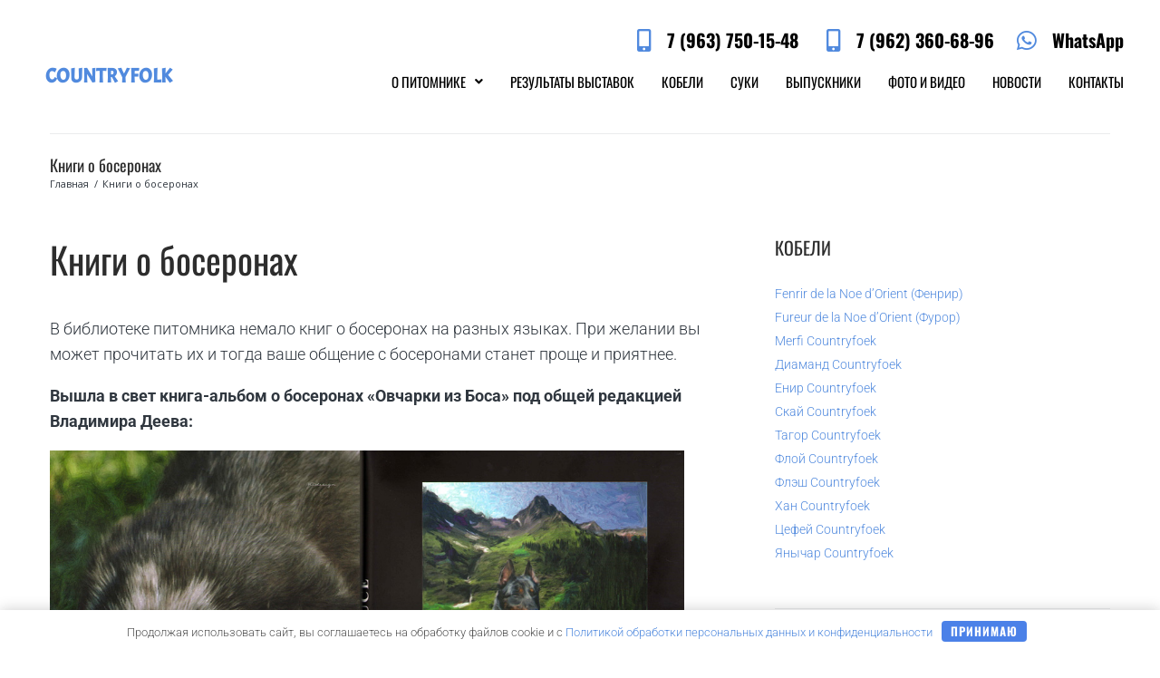

--- FILE ---
content_type: text/html; charset=UTF-8
request_url: https://www.countryfolk.ru/biblioteka/knigi-o-boseronax.html
body_size: 24350
content:
<!DOCTYPE html>
<html lang="ru-RU">
<head>
<meta charset="UTF-8">
<link rel="profile" href="http://gmpg.org/xfn/11">
<link rel="pingback" href="https://www.countryfolk.ru/xmlrpc.php">

<meta name="viewport" content="width=device-width, initial-scale=1" />
<meta name='robots' content='index, follow, max-image-preview:large, max-snippet:-1, max-video-preview:-1' />
	<style>img:is([sizes="auto" i], [sizes^="auto," i]) { contain-intrinsic-size: 3000px 1500px }</style>
	
	<title>Книги о босеронах - Countryfolk</title>
	<meta name="description" content="В библиотеке питомника немало книг о босеронах на разных языках. При желании вы может прочитать их и тогда ваше общение с босеронами станет проще и" />
	<link rel="canonical" href="https://www.countryfolk.ru/biblioteka/knigi-o-boseronax.html" />
	<meta property="og:locale" content="ru_RU" />
	<meta property="og:type" content="article" />
	<meta property="og:title" content="Книги о босеронах - Countryfolk" />
	<meta property="og:description" content="В библиотеке питомника немало книг о босеронах на разных языках. При желании вы может прочитать их и тогда ваше общение с босеронами станет проще и" />
	<meta property="og:url" content="https://www.countryfolk.ru/biblioteka/knigi-o-boseronax.html" />
	<meta property="og:site_name" content="Countryfolk" />
	<meta property="article:published_time" content="2018-09-03T16:57:36+00:00" />
	<meta property="article:modified_time" content="2020-02-23T01:52:49+00:00" />
	<meta property="og:image" content="https://www.countryfolk.ru/wp-content/uploads/2018/09/ovisbosa.jpg" />
	<meta name="author" content="Realist" />
	<meta name="twitter:card" content="summary_large_image" />
	<meta name="twitter:label1" content="Написано автором" />
	<meta name="twitter:data1" content="Realist" />
	<script type="application/ld+json" class="yoast-schema-graph">{"@context":"https://schema.org","@graph":[{"@type":"WebPage","@id":"https://www.countryfolk.ru/biblioteka/knigi-o-boseronax.html","url":"https://www.countryfolk.ru/biblioteka/knigi-o-boseronax.html","name":"Книги о босеронах - Countryfolk","isPartOf":{"@id":"https://www.countryfolk.ru/#website"},"primaryImageOfPage":{"@id":"https://www.countryfolk.ru/biblioteka/knigi-o-boseronax.html#primaryimage"},"image":{"@id":"https://www.countryfolk.ru/biblioteka/knigi-o-boseronax.html#primaryimage"},"thumbnailUrl":"https://www.countryfolk.ru/wp-content/uploads/2018/09/ovisbosa.jpg","datePublished":"2018-09-03T16:57:36+00:00","dateModified":"2020-02-23T01:52:49+00:00","author":{"@id":"https://www.countryfolk.ru/#/schema/person/54e343d252346793fdd61d6229c49121"},"description":"В библиотеке питомника немало книг о босеронах на разных языках. При желании вы может прочитать их и тогда ваше общение с босеронами станет проще и","breadcrumb":{"@id":"https://www.countryfolk.ru/biblioteka/knigi-o-boseronax.html#breadcrumb"},"inLanguage":"ru-RU","potentialAction":[{"@type":"ReadAction","target":["https://www.countryfolk.ru/biblioteka/knigi-o-boseronax.html"]}]},{"@type":"ImageObject","inLanguage":"ru-RU","@id":"https://www.countryfolk.ru/biblioteka/knigi-o-boseronax.html#primaryimage","url":"https://www.countryfolk.ru/wp-content/uploads/2018/09/ovisbosa.jpg","contentUrl":"https://www.countryfolk.ru/wp-content/uploads/2018/09/ovisbosa.jpg","width":1000,"height":690,"caption":"Овчарки из Боса"},{"@type":"BreadcrumbList","@id":"https://www.countryfolk.ru/biblioteka/knigi-o-boseronax.html#breadcrumb","itemListElement":[{"@type":"ListItem","position":1,"name":"Главная страница","item":"https://www.countryfolk.ru/"},{"@type":"ListItem","position":2,"name":"Блог","item":"https://www.countryfolk.ru/news"},{"@type":"ListItem","position":3,"name":"Книги о босеронах"}]},{"@type":"WebSite","@id":"https://www.countryfolk.ru/#website","url":"https://www.countryfolk.ru/","name":"Countryfolk","description":"Питомник босеронов (Beauceron Kennel)","potentialAction":[{"@type":"SearchAction","target":{"@type":"EntryPoint","urlTemplate":"https://www.countryfolk.ru/?s={search_term_string}"},"query-input":{"@type":"PropertyValueSpecification","valueRequired":true,"valueName":"search_term_string"}}],"inLanguage":"ru-RU"},{"@type":"Person","@id":"https://www.countryfolk.ru/#/schema/person/54e343d252346793fdd61d6229c49121","name":"Realist","image":{"@type":"ImageObject","inLanguage":"ru-RU","@id":"https://www.countryfolk.ru/#/schema/person/image/","url":"https://secure.gravatar.com/avatar/189c043b80c8dbc1398a96ede326af4a78506fa79b698cf452551285fc62fd16?s=96&d=mm&r=g","contentUrl":"https://secure.gravatar.com/avatar/189c043b80c8dbc1398a96ede326af4a78506fa79b698cf452551285fc62fd16?s=96&d=mm&r=g","caption":"Realist"},"url":"https://www.countryfolk.ru/author/realist"}]}</script>


<link rel="alternate" type="application/rss+xml" title="Countryfolk &raquo; Лента" href="https://www.countryfolk.ru/feed" />
<link rel="alternate" type="application/rss+xml" title="Countryfolk &raquo; Лента комментариев" href="https://www.countryfolk.ru/comments/feed" />
<link rel="alternate" type="application/rss+xml" title="Countryfolk &raquo; Лента комментариев к &laquo;Книги о босеронах&raquo;" href="https://www.countryfolk.ru/biblioteka/knigi-o-boseronax.html/feed" />
<meta name="Distribution" content="global" />
<meta name="language" content="" />
<meta name="rating" content="General" />
<meta name="Robots" content="index, all" />
<meta name="Robots" content="index, follow" />
<meta name="revisit-after" content="1 days" />
<link rel="author" href="https://www.countryfolk.ru" title="Countryfolk" />
<meta http-equiv="ImageToolbar" content="No" />
<meta name="MSSmartTagsPreventParsing" content="True" />
<meta name="DC.Title" content="Книги о босеронах" />
<meta name="DC.Publisher" content="Countryfolk" />
<meta name="DC.Language" scheme="UTF-8" content="ru-RU" />
<meta name="DC.Creator" content="Countryfolk" />
<meta name="DC.Description" content="В библиотеке питомника немало книг о босеронах на разных языках. При желании вы ..." />
<meta name="DC.Type" scheme="DCMIType" content="Text" />
<meta name="DC.Format" scheme="IMT" content="text/html" />
<meta name="DC.Format.MIME" content="text/html" />
<meta name="DC.Format.SysReq" content="Internet browser" />
<meta name="DC.Source" content="https://www.countryfolk.ru/">
<meta name="DC.Coverage" content="World">
<meta name="DC.Identifier" content="https://www.countryfolk.ru/biblioteka/knigi-o-boseronax.html" />
<meta name="DC.Date" content="2018-09-03" />
<meta name="DC.Subject" content="Библиотека" />
<style id='classic-theme-styles-inline-css' type='text/css'>
/*! This file is auto-generated */
.wp-block-button__link{color:#fff;background-color:#32373c;border-radius:9999px;box-shadow:none;text-decoration:none;padding:calc(.667em + 2px) calc(1.333em + 2px);font-size:1.125em}.wp-block-file__button{background:#32373c;color:#fff;text-decoration:none}
</style>
<style id='global-styles-inline-css' type='text/css'>
:root{--wp--preset--aspect-ratio--square: 1;--wp--preset--aspect-ratio--4-3: 4/3;--wp--preset--aspect-ratio--3-4: 3/4;--wp--preset--aspect-ratio--3-2: 3/2;--wp--preset--aspect-ratio--2-3: 2/3;--wp--preset--aspect-ratio--16-9: 16/9;--wp--preset--aspect-ratio--9-16: 9/16;--wp--preset--color--black: #000000;--wp--preset--color--cyan-bluish-gray: #abb8c3;--wp--preset--color--white: #ffffff;--wp--preset--color--pale-pink: #f78da7;--wp--preset--color--vivid-red: #cf2e2e;--wp--preset--color--luminous-vivid-orange: #ff6900;--wp--preset--color--luminous-vivid-amber: #fcb900;--wp--preset--color--light-green-cyan: #7bdcb5;--wp--preset--color--vivid-green-cyan: #00d084;--wp--preset--color--pale-cyan-blue: #8ed1fc;--wp--preset--color--vivid-cyan-blue: #0693e3;--wp--preset--color--vivid-purple: #9b51e0;--wp--preset--gradient--vivid-cyan-blue-to-vivid-purple: linear-gradient(135deg,rgba(6,147,227,1) 0%,rgb(155,81,224) 100%);--wp--preset--gradient--light-green-cyan-to-vivid-green-cyan: linear-gradient(135deg,rgb(122,220,180) 0%,rgb(0,208,130) 100%);--wp--preset--gradient--luminous-vivid-amber-to-luminous-vivid-orange: linear-gradient(135deg,rgba(252,185,0,1) 0%,rgba(255,105,0,1) 100%);--wp--preset--gradient--luminous-vivid-orange-to-vivid-red: linear-gradient(135deg,rgba(255,105,0,1) 0%,rgb(207,46,46) 100%);--wp--preset--gradient--very-light-gray-to-cyan-bluish-gray: linear-gradient(135deg,rgb(238,238,238) 0%,rgb(169,184,195) 100%);--wp--preset--gradient--cool-to-warm-spectrum: linear-gradient(135deg,rgb(74,234,220) 0%,rgb(151,120,209) 20%,rgb(207,42,186) 40%,rgb(238,44,130) 60%,rgb(251,105,98) 80%,rgb(254,248,76) 100%);--wp--preset--gradient--blush-light-purple: linear-gradient(135deg,rgb(255,206,236) 0%,rgb(152,150,240) 100%);--wp--preset--gradient--blush-bordeaux: linear-gradient(135deg,rgb(254,205,165) 0%,rgb(254,45,45) 50%,rgb(107,0,62) 100%);--wp--preset--gradient--luminous-dusk: linear-gradient(135deg,rgb(255,203,112) 0%,rgb(199,81,192) 50%,rgb(65,88,208) 100%);--wp--preset--gradient--pale-ocean: linear-gradient(135deg,rgb(255,245,203) 0%,rgb(182,227,212) 50%,rgb(51,167,181) 100%);--wp--preset--gradient--electric-grass: linear-gradient(135deg,rgb(202,248,128) 0%,rgb(113,206,126) 100%);--wp--preset--gradient--midnight: linear-gradient(135deg,rgb(2,3,129) 0%,rgb(40,116,252) 100%);--wp--preset--font-size--small: 13px;--wp--preset--font-size--medium: 20px;--wp--preset--font-size--large: 36px;--wp--preset--font-size--x-large: 42px;--wp--preset--spacing--20: 0.44rem;--wp--preset--spacing--30: 0.67rem;--wp--preset--spacing--40: 1rem;--wp--preset--spacing--50: 1.5rem;--wp--preset--spacing--60: 2.25rem;--wp--preset--spacing--70: 3.38rem;--wp--preset--spacing--80: 5.06rem;--wp--preset--shadow--natural: 6px 6px 9px rgba(0, 0, 0, 0.2);--wp--preset--shadow--deep: 12px 12px 50px rgba(0, 0, 0, 0.4);--wp--preset--shadow--sharp: 6px 6px 0px rgba(0, 0, 0, 0.2);--wp--preset--shadow--outlined: 6px 6px 0px -3px rgba(255, 255, 255, 1), 6px 6px rgba(0, 0, 0, 1);--wp--preset--shadow--crisp: 6px 6px 0px rgba(0, 0, 0, 1);}:where(.is-layout-flex){gap: 0.5em;}:where(.is-layout-grid){gap: 0.5em;}body .is-layout-flex{display: flex;}.is-layout-flex{flex-wrap: wrap;align-items: center;}.is-layout-flex > :is(*, div){margin: 0;}body .is-layout-grid{display: grid;}.is-layout-grid > :is(*, div){margin: 0;}:where(.wp-block-columns.is-layout-flex){gap: 2em;}:where(.wp-block-columns.is-layout-grid){gap: 2em;}:where(.wp-block-post-template.is-layout-flex){gap: 1.25em;}:where(.wp-block-post-template.is-layout-grid){gap: 1.25em;}.has-black-color{color: var(--wp--preset--color--black) !important;}.has-cyan-bluish-gray-color{color: var(--wp--preset--color--cyan-bluish-gray) !important;}.has-white-color{color: var(--wp--preset--color--white) !important;}.has-pale-pink-color{color: var(--wp--preset--color--pale-pink) !important;}.has-vivid-red-color{color: var(--wp--preset--color--vivid-red) !important;}.has-luminous-vivid-orange-color{color: var(--wp--preset--color--luminous-vivid-orange) !important;}.has-luminous-vivid-amber-color{color: var(--wp--preset--color--luminous-vivid-amber) !important;}.has-light-green-cyan-color{color: var(--wp--preset--color--light-green-cyan) !important;}.has-vivid-green-cyan-color{color: var(--wp--preset--color--vivid-green-cyan) !important;}.has-pale-cyan-blue-color{color: var(--wp--preset--color--pale-cyan-blue) !important;}.has-vivid-cyan-blue-color{color: var(--wp--preset--color--vivid-cyan-blue) !important;}.has-vivid-purple-color{color: var(--wp--preset--color--vivid-purple) !important;}.has-black-background-color{background-color: var(--wp--preset--color--black) !important;}.has-cyan-bluish-gray-background-color{background-color: var(--wp--preset--color--cyan-bluish-gray) !important;}.has-white-background-color{background-color: var(--wp--preset--color--white) !important;}.has-pale-pink-background-color{background-color: var(--wp--preset--color--pale-pink) !important;}.has-vivid-red-background-color{background-color: var(--wp--preset--color--vivid-red) !important;}.has-luminous-vivid-orange-background-color{background-color: var(--wp--preset--color--luminous-vivid-orange) !important;}.has-luminous-vivid-amber-background-color{background-color: var(--wp--preset--color--luminous-vivid-amber) !important;}.has-light-green-cyan-background-color{background-color: var(--wp--preset--color--light-green-cyan) !important;}.has-vivid-green-cyan-background-color{background-color: var(--wp--preset--color--vivid-green-cyan) !important;}.has-pale-cyan-blue-background-color{background-color: var(--wp--preset--color--pale-cyan-blue) !important;}.has-vivid-cyan-blue-background-color{background-color: var(--wp--preset--color--vivid-cyan-blue) !important;}.has-vivid-purple-background-color{background-color: var(--wp--preset--color--vivid-purple) !important;}.has-black-border-color{border-color: var(--wp--preset--color--black) !important;}.has-cyan-bluish-gray-border-color{border-color: var(--wp--preset--color--cyan-bluish-gray) !important;}.has-white-border-color{border-color: var(--wp--preset--color--white) !important;}.has-pale-pink-border-color{border-color: var(--wp--preset--color--pale-pink) !important;}.has-vivid-red-border-color{border-color: var(--wp--preset--color--vivid-red) !important;}.has-luminous-vivid-orange-border-color{border-color: var(--wp--preset--color--luminous-vivid-orange) !important;}.has-luminous-vivid-amber-border-color{border-color: var(--wp--preset--color--luminous-vivid-amber) !important;}.has-light-green-cyan-border-color{border-color: var(--wp--preset--color--light-green-cyan) !important;}.has-vivid-green-cyan-border-color{border-color: var(--wp--preset--color--vivid-green-cyan) !important;}.has-pale-cyan-blue-border-color{border-color: var(--wp--preset--color--pale-cyan-blue) !important;}.has-vivid-cyan-blue-border-color{border-color: var(--wp--preset--color--vivid-cyan-blue) !important;}.has-vivid-purple-border-color{border-color: var(--wp--preset--color--vivid-purple) !important;}.has-vivid-cyan-blue-to-vivid-purple-gradient-background{background: var(--wp--preset--gradient--vivid-cyan-blue-to-vivid-purple) !important;}.has-light-green-cyan-to-vivid-green-cyan-gradient-background{background: var(--wp--preset--gradient--light-green-cyan-to-vivid-green-cyan) !important;}.has-luminous-vivid-amber-to-luminous-vivid-orange-gradient-background{background: var(--wp--preset--gradient--luminous-vivid-amber-to-luminous-vivid-orange) !important;}.has-luminous-vivid-orange-to-vivid-red-gradient-background{background: var(--wp--preset--gradient--luminous-vivid-orange-to-vivid-red) !important;}.has-very-light-gray-to-cyan-bluish-gray-gradient-background{background: var(--wp--preset--gradient--very-light-gray-to-cyan-bluish-gray) !important;}.has-cool-to-warm-spectrum-gradient-background{background: var(--wp--preset--gradient--cool-to-warm-spectrum) !important;}.has-blush-light-purple-gradient-background{background: var(--wp--preset--gradient--blush-light-purple) !important;}.has-blush-bordeaux-gradient-background{background: var(--wp--preset--gradient--blush-bordeaux) !important;}.has-luminous-dusk-gradient-background{background: var(--wp--preset--gradient--luminous-dusk) !important;}.has-pale-ocean-gradient-background{background: var(--wp--preset--gradient--pale-ocean) !important;}.has-electric-grass-gradient-background{background: var(--wp--preset--gradient--electric-grass) !important;}.has-midnight-gradient-background{background: var(--wp--preset--gradient--midnight) !important;}.has-small-font-size{font-size: var(--wp--preset--font-size--small) !important;}.has-medium-font-size{font-size: var(--wp--preset--font-size--medium) !important;}.has-large-font-size{font-size: var(--wp--preset--font-size--large) !important;}.has-x-large-font-size{font-size: var(--wp--preset--font-size--x-large) !important;}
:where(.wp-block-post-template.is-layout-flex){gap: 1.25em;}:where(.wp-block-post-template.is-layout-grid){gap: 1.25em;}
:where(.wp-block-columns.is-layout-flex){gap: 2em;}:where(.wp-block-columns.is-layout-grid){gap: 2em;}
:root :where(.wp-block-pullquote){font-size: 1.5em;line-height: 1.6;}
</style>
<link rel='stylesheet' id='contact-form-7-css' href='https://www.countryfolk.ru/wp-content/plugins/contact-form-7/includes/css/styles.css' type='text/css' media='all' />
<link rel='stylesheet' id='font-awesome-css' href='https://www.countryfolk.ru/wp-content/plugins/elementor/assets/lib/font-awesome/css/font-awesome.min.css' type='text/css' media='all' />
<link rel='stylesheet' id='magnific-popup-css' href='https://www.countryfolk.ru/wp-content/themes/klero/assets/lib/magnific-popup/magnific-popup.min.css' type='text/css' media='all' />
<link rel='stylesheet' id='jquery-swiper-css' href='https://www.countryfolk.ru/wp-content/themes/klero/assets/lib/swiper/swiper.min.css' type='text/css' media='all' />
<link rel='stylesheet' id='klero-theme-style-css' href='https://www.countryfolk.ru/wp-content/themes/klero/style.css' type='text/css' media='all' />
<style id='klero-theme-style-inline-css' type='text/css'>
/* #Typography */body {font-style: normal;font-weight: 300;font-size: 14px;line-height: 1.6;font-family: Roboto, sans-serif;letter-spacing: 0px;text-align: left;color: #30373f;}h1,.h1-style {font-style: normal;font-weight: 400;font-size: 34px;line-height: 1.4;font-family: Oswald, sans-serif;letter-spacing: 0px;text-align: inherit;color: #2d2d2d;}h2,.h2-style {font-style: normal;font-weight: 400;font-size: 24px;line-height: 1.4;font-family: Oswald, sans-serif;letter-spacing: 0px;text-align: inherit;color: #2d2d2d;}h3,.h3-style {font-style: normal;font-weight: 400;font-size: 21px;line-height: 1.4;font-family: Oswald, sans-serif;letter-spacing: 0px;text-align: inherit;color: #2d2d2d;}h4,.h4-style {font-style: normal;font-weight: 400;font-size: 20px;line-height: 1.5;font-family: Oswald, sans-serif;letter-spacing: 0px;text-align: inherit;color: #2d2d2d;}h5,.h5-style {font-style: normal;font-weight: 300;font-size: 18px;line-height: 1.5;font-family: Oswald, sans-serif;letter-spacing: 0px;text-align: inherit;color: #2d2d2d;}h6,.h6-style {font-style: normal;font-weight: 500;font-size: 14px;line-height: 1.5;font-family: Oswald, sans-serif;letter-spacing: 0px;text-align: inherit;color: #2d2d2d;}@media (min-width: 1200px) {h1,.h1-style { font-size: 56px; }h2,.h2-style { font-size: 40px; }h3,.h3-style { font-size: 28px; }}a,h1 a:hover,h2 a:hover,h3 a:hover,h4 a:hover,h5 a:hover,h6 a:hover { color: #518ade; }a:hover { color: #0c1325; }blockquote {color: #518ade;}/* #Header */.site-header__wrap {width: 1200px !important;background-color: #ffffff;background-repeat: repeat;background-position: center top;background-attachment: scroll;;}/* ##Top Panel */.top-panel {color: #30373f;background-color: #ffffff;}/* #Main Menu */.main-navigation {font-style: normal;font-weight: 400;font-size: 14px;line-height: 1.4;font-family: Lora, serif;letter-spacing: 0px;}.main-navigation a,.menu-item-has-children:before {color: #30373f;}.main-navigation a:hover,.main-navigation .current_page_item>a,.main-navigation .current-menu-item>a,.main-navigation .current_page_ancestor>a,.main-navigation .current-menu-ancestor>a {color: #0c1325;}/* #Mobile Menu */.mobile-menu-toggle-button {color: #ffffff;background-color: #518ade;}/* #Social */.social-list a {color: #30373f;}.social-list a:hover {color: #518ade;}/* #Breadcrumbs */.breadcrumbs_item {font-style: normal;font-weight: 400;font-size: 11px;line-height: 1.5;font-family: 'Open Sans', sans-serif;letter-spacing: 0px;}.breadcrumbs_item_sep,.breadcrumbs_item_link {color: #30373f;}.breadcrumbs_item_link:hover {color: #518ade;}/* #Post navigation */.post-navigation i {color: #30373f;}.post-navigation .nav-links a:hover .post-title,.post-navigation .nav-links a:hover .nav-text {color: #518ade;}.post-navigation .nav-links a:hover i {color: #0c1325;}/* #Pagination */.pagination .page-numbers,.page-links > span,.page-links > a {color: #30373f;}.pagination a.page-numbers:hover,.pagination .page-numbers.current,.page-links > a:hover,.page-links > span {color: #0c1325;}.pagination .next,.pagination .prev {color: #518ade;}.pagination .next:hover,.pagination .prev:hover {color: #0c1325;}/* #Button Appearance Styles (regular scheme) */.btn,button,input[type='button'],input[type='reset'],input[type='submit'] {font-style: normal;font-weight: 900;font-size: 11px;line-height: 1;font-family: Oswald, sans-serif;letter-spacing: 1px;color: #ffffff;background-color: #518ade;}.btn:hover,button:hover,input[type='button']:hover,input[type='reset']:hover,input[type='submit']:hover,input[type='reset']:hover {color: #ffffff;background-color: rgb(119,176,255);}.btn.invert-button {color: #ffffff;}.btn.invert-button:hover {color: #ffffff;border-color: #518ade;background-color: #518ade;}input,optgroup,select,textarea {font-size: 14px;}/* #Comment, Contact, Password Forms */.comment-form .submit,.wpcf7-submit,.post-password-form label + input {font-style: normal;font-weight: 900;font-size: 11px;line-height: 1;font-family: Oswald, sans-serif;letter-spacing: 1px;color: #ffffff;background-color: #518ade;}.comment-form .submit:hover,.wpcf7-submit:hover,.post-password-form label + input:hover {color: #ffffff;background-color: rgb(119,176,255);}.comment-reply-title {font-style: normal;font-weight: 400;font-size: 20px;line-height: 1.5;font-family: Oswald, sans-serif;letter-spacing: 0px;color: #2d2d2d;}/* Cookies consent */.comment-form-cookies-consent input[type='checkbox']:checked ~ label[for=wp-comment-cookies-consent]:before {color: #ffffff;border-color: #518ade;background-color: #518ade;}/* #Comment Reply Link */#cancel-comment-reply-link {color: #518ade;}#cancel-comment-reply-link:hover {color: #0c1325;}/* #Comment item */.comment-body .fn {font-style: normal;font-weight: 500;font-size: 14px;line-height: 1.5;font-family: Oswald, sans-serif;letter-spacing: 0px;color: #2d2d2d;}.comment-date__time {color: #30373f;}.comment-reply-link {font-style: normal;font-weight: 900;font-size: 11px;line-height: 1;font-family: Oswald, sans-serif;letter-spacing: 1px;}/* #Input Placeholders */::-webkit-input-placeholder { color: #30373f; }::-moz-placeholder{ color: #30373f; }:-moz-placeholder{ color: #30373f; }:-ms-input-placeholder{ color: #30373f; }/* #Entry Meta */.posted-on,.cat-links,.byline,.tags-links {color: #30373f;}.comments-button {color: #30373f;}.comments-button:hover {color: #ffffff;background-color: #518ade;}.btn-style .post-categories a {color: #ffffff;background-color: #518ade;}.btn-style .post-categories a:hover {color: #ffffff;background-color: rgb(119,176,255);}.sticky-label {color: #ffffff;background-color: #518ade;}/* Posts List Item Invert */.invert-hover.has-post-thumbnail:hover,.invert-hover.has-post-thumbnail:hover .posted-on,.invert-hover.has-post-thumbnail:hover .cat-links,.invert-hover.has-post-thumbnail:hover .byline,.invert-hover.has-post-thumbnail:hover .tags-links,.invert-hover.has-post-thumbnail:hover .entry-meta,.invert-hover.has-post-thumbnail:hover a,.invert-hover.has-post-thumbnail:hover .btn-icon,.invert-item.has-post-thumbnail,.invert-item.has-post-thumbnail .posted-on,.invert-item.has-post-thumbnail .cat-links,.invert-item.has-post-thumbnail .byline,.invert-item.has-post-thumbnail .tags-links,.invert-item.has-post-thumbnail .entry-meta,.invert-item.has-post-thumbnail a,.invert-item.has-post-thumbnail .btn:hover,.invert-item.has-post-thumbnail .btn-style .post-categories a:hover,.invert,.invert .entry-title,.invert a,.invert .byline,.invert .posted-on,.invert .cat-links,.invert .tags-links {color: #ffffff;}.invert-hover.has-post-thumbnail:hover a:hover,.invert-hover.has-post-thumbnail:hover .btn-icon:hover,.invert-item.has-post-thumbnail a:hover,.invert a:hover {color: #518ade;}.invert-hover.has-post-thumbnail .btn,.invert-item.has-post-thumbnail .comments-button,.posts-list--default.list-style-v10 .invert.default-item .comments-button{color: #ffffff;background-color: #518ade;}.invert-hover.has-post-thumbnail .btn:hover,.invert-item.has-post-thumbnail .comments-button:hover,.posts-list--default.list-style-v10 .invert.default-item .comments-button:hover {color: #518ade;background-color: #ffffff;}/* Default Posts List */.list-style-v8 .comments-link {color: #30373f;}.list-style-v8 .comments-link:hover {color: #0c1325;}/* Creative Posts List */.creative-item .entry-title a:hover {color: #518ade;}.list-style-default .creative-item a,.creative-item .btn-icon {color: #30373f;}.list-style-default .creative-item a:hover,.creative-item .btn-icon:hover {color: #518ade;}.list-style-default .creative-item .btn,.list-style-default .creative-item .btn:hover,.list-style-default .creative-item .comments-button:hover {color: #ffffff;}.creative-item__title-first-letter {font-style: normal;font-weight: 400;font-family: Oswald, sans-serif;color: #2d2d2d;}.posts-list--creative.list-style-v10 .creative-item:before {background-color: #518ade;box-shadow: 0px 0px 0px 8px rgba(81,138,222,0.25);}.posts-list--creative.list-style-v10 .creative-item__post-date {font-style: normal;font-weight: 400;font-size: 20px;line-height: 1.5;font-family: Oswald, sans-serif;letter-spacing: 0px;color: #518ade;}.posts-list--creative.list-style-v10 .creative-item__post-date a {color: #518ade;}.posts-list--creative.list-style-v10 .creative-item__post-date a:hover {color: #0c1325;}/* Creative Posts List style-v2 */.list-style-v2 .creative-item .entry-title,.list-style-v9 .creative-item .entry-title {font-style: normal;font-weight: 400;font-size: 20px;line-height: 1.5;font-family: Oswald, sans-serif;letter-spacing: 0px;}/* Image Post Format */.post_format-post-format-image .post-thumbnail__link:before {color: #ffffff;background-color: #518ade;}/* Gallery Post Format */.post_format-post-format-gallery .swiper-button-prev,.post_format-post-format-gallery .swiper-button-next {color: #30373f;}.post_format-post-format-gallery .swiper-button-prev:hover,.post_format-post-format-gallery .swiper-button-next:hover {color: #0c1325;}/* Link Post Format */.post_format-post-format-quote .post-format-quote {color: #ffffff;background-color: #518ade;}.post_format-post-format-quote .post-format-quote:before {color: #518ade;background-color: #ffffff;}/* Post Author */.post-author__title a {color: #518ade;}.post-author__title a:hover {color: #0c1325;}.invert .post-author__title a {color: #ffffff;}.invert .post-author__title a:hover {color: #518ade;}/* Single Post */.single-post blockquote {border-color: #518ade;}.single-post:not(.post-template-single-layout-4):not(.post-template-single-layout-7) .tags-links a:hover {color: #ffffff;border-color: #518ade;background-color: #518ade;}.single-header-3 .post-author .byline,.single-header-4 .post-author .byline,.single-header-5 .post-author .byline {font-style: normal;font-weight: 400;font-size: 20px;line-height: 1.5;font-family: Oswald, sans-serif;letter-spacing: 0px;}.single-header-8,.single-header-10 .entry-header {background-color: #518ade;}.single-header-8.invert a:hover,.single-header-10.invert a:hover {color: rgba(255,255,255,0.5);}.single-header-3 a.comments-button,.single-header-10 a.comments-button {border: 1px solid #ffffff;}.single-header-3 a.comments-button:hover,.single-header-10 a.comments-button:hover {color: #518ade;background-color: #ffffff;}/* Page preloader */.page-preloader {border-top-color: #518ade;border-right-color: #518ade;}/* Logo */.site-logo__link,.site-logo__link:hover {color: #518ade;}/* Page title */.page-title {font-style: normal;font-weight: 400;font-size: 24px;line-height: 1.4;font-family: Oswald, sans-serif;letter-spacing: 0px;color: #2d2d2d;}@media (min-width: 1200px) {.page-title { font-size: 40px; }}/* Grid Posts List */.posts-list.list-style-v3 .comments-link {border-color: #518ade;}.posts-list.list-style-v4 .comments-link {color: #30373f;}.posts-list.list-style-v4 .posts-list__item.grid-item .grid-item-wrap .comments-link:hover {color: #ffffff;background-color: #518ade;}/* Posts List Grid Item Invert */.grid-item-wrap.invert,.grid-item-wrap.invert .posted-on,.grid-item-wrap.invert .cat-links,.grid-item-wrap.invert .byline,.grid-item-wrap.invert .tags-links,.grid-item-wrap.invert .entry-meta,.grid-item-wrap.invert a,.grid-item-wrap.invert .btn-icon,.grid-item-wrap.invert .comments-button {color: #ffffff;}/* Posts List Grid-5 Item Invert */.list-style-v5 .grid-item-wrap.invert .posted-on,.list-style-v5 .grid-item-wrap.invert .cat-links,.list-style-v5 .grid-item-wrap.invert .byline,.list-style-v5 .grid-item-wrap.invert .tags-links,.list-style-v5 .grid-item-wrap.invert .posted-on a,.list-style-v5 .grid-item-wrap.invert .cat-links a,.list-style-v5 .grid-item-wrap.invert .tags-links a,.list-style-v5 .grid-item-wrap.invert .byline a,.list-style-v5 .grid-item-wrap.invert .comments-link,.list-style-v5 .grid-item-wrap.invert .entry-title a:hover {color: #518ade;}.list-style-v5 .grid-item-wrap.invert .posted-on a:hover,.list-style-v5 .grid-item-wrap.invert .cat-links a:hover,.list-style-v5 .grid-item-wrap.invert .tags-links a:hover,.list-style-v5 .grid-item-wrap.invert .byline a:hover,.list-style-v5 .grid-item-wrap.invert .comments-link:hover {color: #ffffff;}/* Posts List Grid-6 Item Invert */.posts-list.list-style-v6 .posts-list__item.grid-item .grid-item-wrap .cat-links a,.posts-list.list-style-v7 .posts-list__item.grid-item .grid-item-wrap .cat-links a {color: #ffffff;background-color: #518ade;}.posts-list.list-style-v6 .posts-list__item.grid-item .grid-item-wrap .cat-links a:hover,.posts-list.list-style-v7 .posts-list__item.grid-item .grid-item-wrap .cat-links a:hover {color: #ffffff;background-color: rgb(119,176,255);}.posts-list.list-style-v9 .posts-list__item.grid-item .grid-item-wrap .entry-header .entry-title {font-weight : 300;}/* Grid 7 */.list-style-v7 .grid-item-wrap.invert .posted-on a:hover,.list-style-v7 .grid-item-wrap.invert .cat-links a:hover,.list-style-v7 .grid-item-wrap.invert .tags-links a:hover,.list-style-v7 .grid-item-wrap.invert .byline a:hover,.list-style-v7 .grid-item-wrap.invert .comments-link:hover,.list-style-v7 .grid-item-wrap.invert .entry-title a:hover,.list-style-v6 .grid-item-wrap.invert .posted-on a:hover,.list-style-v6 .grid-item-wrap.invert .cat-links a:hover,.list-style-v6 .grid-item-wrap.invert .tags-links a:hover,.list-style-v6 .grid-item-wrap.invert .byline a:hover,.list-style-v6 .grid-item-wrap.invert .comments-link:hover,.list-style-v6 .grid-item-wrap.invert .entry-title a:hover {color: #518ade;}.list-style-v7 .grid-item-wrap.invert .posted-on,.list-style-v7 .grid-item-wrap.invert .cat-links,.list-style-v7 .grid-item-wrap.invert .byline,.list-style-v7 .grid-item-wrap.invert .tags-links,.list-style-v7 .grid-item-wrap.invert .posted-on a,.list-style-v7 .grid-item-wrap.invert .cat-links a,.list-style-v7 .grid-item-wrap.invert .tags-links a,.list-style-v7 .grid-item-wrap.invert .byline a,.list-style-v7 .grid-item-wrap.invert .comments-link,.list-style-v7 .grid-item-wrap.invert .entry-title a,.list-style-v7 .grid-item-wrap.invert .entry-content p,.list-style-v6 .grid-item-wrap.invert .posted-on,.list-style-v6 .grid-item-wrap.invert .cat-links,.list-style-v6 .grid-item-wrap.invert .byline,.list-style-v6 .grid-item-wrap.invert .tags-links,.list-style-v6 .grid-item-wrap.invert .posted-on a,.list-style-v6 .grid-item-wrap.invert .cat-links a,.list-style-v6 .grid-item-wrap.invert .tags-links a,.list-style-v6 .grid-item-wrap.invert .byline a,.list-style-v6 .grid-item-wrap.invert .comments-link,.list-style-v6 .grid-item-wrap.invert .entry-title a,.list-style-v6 .grid-item-wrap.invert .entry-content p {color: #ffffff;}.posts-list.list-style-v7 .grid-item .grid-item-wrap .entry-footer .comments-link:hover,.posts-list.list-style-v6 .grid-item .grid-item-wrap .entry-footer .comments-link:hover,.posts-list.list-style-v6 .posts-list__item.grid-item .grid-item-wrap .btn:hover,.posts-list.list-style-v7 .posts-list__item.grid-item .grid-item-wrap .btn:hover {color: #518ade;border-color: #518ade;}.posts-list.list-style-v10 .grid-item-inner .space-between-content .comments-link {color: #30373f;}.posts-list.list-style-v10 .grid-item-inner .space-between-content .comments-link:hover {color: #518ade;}.posts-list.list-style-v10 .posts-list__item.justify-item .justify-item-inner .entry-title a {color: #30373f;}.posts-list.posts-list--vertical-justify.list-style-v10 .posts-list__item.justify-item .justify-item-inner .entry-title a:hover{color: #ffffff;background-color: #518ade;}.posts-list.list-style-v5 .posts-list__item.justify-item .justify-item-inner.invert .cat-links a:hover,.posts-list.list-style-v8 .posts-list__item.justify-item .justify-item-inner.invert .cat-links a:hover {color: #ffffff;background-color: rgb(119,176,255);}.posts-list.list-style-v5 .posts-list__item.justify-item .justify-item-inner.invert .cat-links a,.posts-list.list-style-v8 .posts-list__item.justify-item .justify-item-inner.invert .cat-links a{color: #ffffff;background-color: #518ade;}.list-style-v8 .justify-item-inner.invert .posted-on,.list-style-v8 .justify-item-inner.invert .cat-links,.list-style-v8 .justify-item-inner.invert .byline,.list-style-v8 .justify-item-inner.invert .tags-links,.list-style-v8 .justify-item-inner.invert .posted-on a,.list-style-v8 .justify-item-inner.invert .cat-links a,.list-style-v8 .justify-item-inner.invert .tags-links a,.list-style-v8 .justify-item-inner.invert .byline a,.list-style-v8 .justify-item-inner.invert .comments-link,.list-style-v8 .justify-item-inner.invert .entry-title a,.list-style-v8 .justify-item-inner.invert .entry-content p,.list-style-v5 .justify-item-inner.invert .posted-on,.list-style-v5 .justify-item-inner.invert .cat-links,.list-style-v5 .justify-item-inner.invert .byline,.list-style-v5 .justify-item-inner.invert .tags-links,.list-style-v5 .justify-item-inner.invert .posted-on a,.list-style-v5 .justify-item-inner.invert .cat-links a,.list-style-v5 .justify-item-inner.invert .tags-links a,.list-style-v5 .justify-item-inner.invert .byline a,.list-style-v5 .justify-item-inner.invert .comments-link,.list-style-v5 .justify-item-inner.invert .entry-title a,.list-style-v5 .justify-item-inner.invert .entry-content p,.list-style-v4 .justify-item-inner.invert .posted-on:hover,.list-style-v4 .justify-item-inner.invert .cat-links,.list-style-v4 .justify-item-inner.invert .byline,.list-style-v4 .justify-item-inner.invert .tags-links,.list-style-v4 .justify-item-inner.invert .posted-on a,.list-style-v4 .justify-item-inner.invert .cat-links a,.list-style-v4 .justify-item-inner.invert .tags-links a,.list-style-v4 .justify-item-inner.invert .byline a,.list-style-v4 .justify-item-inner.invert .comments-link,.list-style-v4 .justify-item-inner.invert .entry-title a,.list-style-v4 .justify-item-inner.invert .entry-content p {color: #ffffff;}.list-style-v8 .justify-item-inner.invert .posted-on a:hover,.list-style-v8 .justify-item-inner.invert .cat-links a:hover,.list-style-v8 .justify-item-inner.invert .tags-links a:hover,.list-style-v8 .justify-item-inner.invert .byline a:hover,.list-style-v8 .justify-item-inner.invert .comments-link:hover,.list-style-v8 .justify-item-inner.invert .entry-title a:hover,.list-style-v5 .justify-item-inner.invert .posted-on a:hover,.list-style-v5 .justify-item-inner.invert .cat-links a:hover,.list-style-v5 .justify-item-inner.invert .tags-links a:hover,.list-style-v5 .justify-item-inner.invert .byline a:hover,.list-style-v5 .justify-item-inner.invert .entry-title a:hover,.list-style-v4 .justify-item-inner.invert .posted-on a,.list-style-v4 .justify-item-inner.invert .cat-links a:hover,.list-style-v4 .justify-item-inner.invert .tags-links a:hover,.list-style-v4 .justify-item-inner.invert .byline a:hover,.list-style-v4 .justify-item-inner.invert .comments-link:hover,.list-style-v4 .justify-item-inner.invert .entry-title a:hover{color: #518ade;}.posts-list.list-style-v5 .justify-item .justify-item-wrap .entry-footer .comments-link:hover {border-color: #518ade;}.list-style-v4 .justify-item-inner.invert .btn:hover,.list-style-v6 .justify-item-wrap.invert .btn:hover,.list-style-v8 .justify-item-inner.invert .btn:hover {color: #ffffff;}.posts-list.posts-list--vertical-justify.list-style-v5 .posts-list__item.justify-item .justify-item-wrap .entry-footer .comments-link:hover,.posts-list.posts-list--vertical-justify.list-style-v5 .posts-list__item.justify-item .justify-item-wrap .entry-footer .btn:hover {color: #518ade;border-color: #518ade;}/* masonry Posts List */.posts-list.list-style-v3 .comments-link {border-color: #518ade;}.posts-list.list-style-v4 .comments-link {color: #30373f;}.posts-list.list-style-v4 .posts-list__item.masonry-item .masonry-item-wrap .comments-link:hover {color: #ffffff;background-color: #518ade;}/* Posts List masonry Item Invert */.masonry-item-wrap.invert,.masonry-item-wrap.invert .posted-on,.masonry-item-wrap.invert .cat-links,.masonry-item-wrap.invert .byline,.masonry-item-wrap.invert .tags-links,.masonry-item-wrap.invert .entry-meta,.masonry-item-wrap.invert a,.masonry-item-wrap.invert .btn-icon,.masonry-item-wrap.invert .comments-button {color: #ffffff;}/* Posts List masonry-5 Item Invert */.list-style-v5 .masonry-item-wrap.invert .posted-on,.list-style-v5 .masonry-item-wrap.invert .cat-links,.list-style-v5 .masonry-item-wrap.invert .byline,.list-style-v5 .masonry-item-wrap.invert .tags-links,.list-style-v5 .masonry-item-wrap.invert .posted-on a,.list-style-v5 .masonry-item-wrap.invert .cat-links a,.list-style-v5 .masonry-item-wrap.invert .tags-links a,.list-style-v5 .masonry-item-wrap.invert .byline a,.list-style-v5 .masonry-item-wrap.invert .comments-link,.list-style-v5 .masonry-item-wrap.invert .entry-title a:hover {color: #518ade;}.list-style-v5 .masonry-item-wrap.invert .posted-on a:hover,.list-style-v5 .masonry-item-wrap.invert .cat-links a:hover,.list-style-v5 .masonry-item-wrap.invert .tags-links a:hover,.list-style-v5 .masonry-item-wrap.invert .byline a:hover,.list-style-v5 .masonry-item-wrap.invert .comments-link:hover {color: #ffffff;}.posts-list.list-style-v10 .masonry-item-inner .space-between-content .comments-link {color: #30373f;}.posts-list.list-style-v10 .masonry-item-inner .space-between-content .comments-link:hover {color: #518ade;}.widget_recent_entries a,.widget_recent_comments a {font-style: normal;font-weight: 500;font-size: 14px;line-height: 1.5;font-family: Oswald, sans-serif;letter-spacing: 0px;color: #2d2d2d;}.widget_recent_entries a:hover,.widget_recent_comments a:hover {color: #518ade;}.widget_recent_entries .post-date,.widget_recent_comments .recentcomments {color: #30373f;}.widget_recent_comments .comment-author-link a {color: #30373f;}.widget_recent_comments .comment-author-link a:hover {color: #518ade;}.widget_calendar th,.widget_calendar caption {color: #518ade;}.widget_calendar tbody td a {color: #30373f;}.widget_calendar tbody td a:hover {color: #ffffff;background-color: #518ade;}.widget_calendar tfoot td a {color: #30373f;}.widget_calendar tfoot td a:hover {color: #0c1325;}/* Preloader */.jet-smart-listing-wrap.jet-processing + div.jet-smart-listing-loading,div.wpcf7 .ajax-loader {border-top-color: #518ade;border-right-color: #518ade;}
</style>
<link rel='stylesheet' id='blog-layouts-module-css' href='https://www.countryfolk.ru/wp-content/themes/klero/inc/modules/blog-layouts/assets/css/blog-layouts-module.css' type='text/css' media='all' />
<link rel='stylesheet' id='cx-google-fonts-klero-css' href='//fonts.googleapis.com/css?family=Roboto%3A300%7COswald%3A400%2C300%2C500%2C900%7CMontserrat%3A700%7CLora%3A400%7COpen+Sans%3A400&#038;subset=latin' type='text/css' media='all' />
<link rel='stylesheet' id='jet-blocks-css' href='https://www.countryfolk.ru/wp-content/uploads/elementor/css/custom-jet-blocks.css' type='text/css' media='all' />
<link rel='stylesheet' id='elementor-icons-css' href='https://www.countryfolk.ru/wp-content/plugins/elementor/assets/lib/eicons/css/elementor-icons.min.css' type='text/css' media='all' />
<link rel='stylesheet' id='elementor-frontend-css' href='https://www.countryfolk.ru/wp-content/plugins/elementor/assets/css/frontend.min.css' type='text/css' media='all' />
<style id='elementor-frontend-inline-css' type='text/css'>
.elementor-kit-21088{--e-global-color-primary:#6EC1E4;--e-global-color-secondary:#54595F;--e-global-color-text:#7A7A7A;--e-global-color-accent:#61CE70;--e-global-color-e09dc6:#4054B2;--e-global-color-74cb3fac:#23A455;--e-global-color-4bc93ccc:#000;--e-global-color-7e3186d2:#FFF;--e-global-typography-primary-font-family:"Roboto";--e-global-typography-primary-font-weight:600;--e-global-typography-secondary-font-family:"Roboto Slab";--e-global-typography-secondary-font-weight:400;--e-global-typography-text-font-family:"Roboto";--e-global-typography-text-font-weight:400;--e-global-typography-accent-font-family:"Roboto";--e-global-typography-accent-font-weight:500;}.elementor-section.elementor-section-boxed > .elementor-container{max-width:1140px;}.e-con{--container-max-width:1140px;}{}h1.entry-title{display:var(--page-title-display);}@media(max-width:1024px){.elementor-section.elementor-section-boxed > .elementor-container{max-width:1024px;}.e-con{--container-max-width:1024px;}}@media(max-width:767px){.elementor-section.elementor-section-boxed > .elementor-container{max-width:767px;}.e-con{--container-max-width:767px;}}
.elementor-23 .elementor-element.elementor-element-9f321f3 .elementor-repeater-item-5b9711d.jet-parallax-section__layout .jet-parallax-section__image{background-size:auto;}.elementor-bc-flex-widget .elementor-23 .elementor-element.elementor-element-6d3e526.elementor-column .elementor-widget-wrap{align-items:flex-end;}.elementor-23 .elementor-element.elementor-element-6d3e526.elementor-column.elementor-element[data-element_type="column"] > .elementor-widget-wrap.elementor-element-populated{align-content:flex-end;align-items:flex-end;}.elementor-23 .elementor-element.elementor-element-6d3e526 > .elementor-widget-wrap > .elementor-widget:not(.elementor-widget__width-auto):not(.elementor-widget__width-initial):not(:last-child):not(.elementor-absolute){margin-bottom:0px;}.elementor-23 .elementor-element.elementor-element-6d3e526 > .elementor-element-populated{padding:0px 0px 0px 10px;}.elementor-widget-jet-logo .jet-logo__text{color:var( --e-global-color-accent );font-family:var( --e-global-typography-primary-font-family ), Sans-serif;font-weight:var( --e-global-typography-primary-font-weight );}.elementor-23 .elementor-element.elementor-element-045f8d9 .jet-logo{justify-content:flex-start;}.elementor-23 .elementor-element.elementor-element-045f8d9 .jet-logo__text{color:#518ADE;font-family:"Acme", Sans-serif;font-size:22px;text-transform:uppercase;}.elementor-bc-flex-widget .elementor-23 .elementor-element.elementor-element-ba1c963.elementor-column .elementor-widget-wrap{align-items:center;}.elementor-23 .elementor-element.elementor-element-ba1c963.elementor-column.elementor-element[data-element_type="column"] > .elementor-widget-wrap.elementor-element-populated{align-content:center;align-items:center;}.elementor-23 .elementor-element.elementor-element-ba1c963 > .elementor-widget-wrap > .elementor-widget:not(.elementor-widget__width-auto):not(.elementor-widget__width-initial):not(:last-child):not(.elementor-absolute){margin-bottom:0px;}.elementor-23 .elementor-element.elementor-element-ba1c963 > .elementor-element-populated{padding:0px 0px 0px 0px;}.elementor-widget-icon-list .elementor-icon-list-item:not(:last-child):after{border-color:var( --e-global-color-text );}.elementor-widget-icon-list .elementor-icon-list-icon i{color:var( --e-global-color-primary );}.elementor-widget-icon-list .elementor-icon-list-icon svg{fill:var( --e-global-color-primary );}.elementor-widget-icon-list .elementor-icon-list-item > .elementor-icon-list-text, .elementor-widget-icon-list .elementor-icon-list-item > a{font-family:var( --e-global-typography-text-font-family ), Sans-serif;font-weight:var( --e-global-typography-text-font-weight );}.elementor-widget-icon-list .elementor-icon-list-text{color:var( --e-global-color-secondary );}.elementor-23 .elementor-element.elementor-element-2e42e12 > .elementor-widget-container{margin:0px 0px 15px 0px;}.elementor-23 .elementor-element.elementor-element-2e42e12 .elementor-icon-list-icon i{color:#518ade;transition:color 0.3s;}.elementor-23 .elementor-element.elementor-element-2e42e12 .elementor-icon-list-icon svg{fill:#518ade;transition:fill 0.3s;}.elementor-23 .elementor-element.elementor-element-2e42e12{--e-icon-list-icon-size:25px;--icon-vertical-offset:0px;}.elementor-23 .elementor-element.elementor-element-2e42e12 .elementor-icon-list-icon{padding-right:12px;}.elementor-23 .elementor-element.elementor-element-2e42e12 .elementor-icon-list-item > .elementor-icon-list-text, .elementor-23 .elementor-element.elementor-element-2e42e12 .elementor-icon-list-item > a{font-family:"Oswald", Sans-serif;font-size:20px;font-weight:700;line-height:1.9em;}.elementor-23 .elementor-element.elementor-element-2e42e12 .elementor-icon-list-text{color:#000000;transition:color 0.3s;}.elementor-23 .elementor-element.elementor-element-2e42e12 .elementor-icon-list-item:hover .elementor-icon-list-text{color:#518ade;}.elementor-23 .elementor-element.elementor-element-b801557 .jet-nav--horizontal{justify-content:flex-end;text-align:right;}.elementor-23 .elementor-element.elementor-element-b801557 .jet-nav--vertical .menu-item-link-top{justify-content:flex-end;text-align:right;}.elementor-23 .elementor-element.elementor-element-b801557 .jet-nav--vertical-sub-bottom .menu-item-link-sub{justify-content:flex-end;text-align:right;}.elementor-23 .elementor-element.elementor-element-b801557 .jet-mobile-menu.jet-mobile-menu-trigger-active .menu-item-link{justify-content:flex-end;text-align:right;}body:not(.rtl) .elementor-23 .elementor-element.elementor-element-b801557 .jet-nav--horizontal .jet-nav__sub{text-align:left;}body.rtl .elementor-23 .elementor-element.elementor-element-b801557 .jet-nav--horizontal .jet-nav__sub{text-align:right;}.elementor-23 .elementor-element.elementor-element-b801557 .menu-item-link-top{color:#000000;padding:0px 0px 0px 0px;}.elementor-23 .elementor-element.elementor-element-b801557 .menu-item-link-top .jet-nav-link-text{font-family:"Oswald", Sans-serif;font-size:15px;font-weight:400;text-transform:uppercase;}.elementor-23 .elementor-element.elementor-element-b801557 .menu-item:hover > .menu-item-link-top{color:#518ade;}.elementor-23 .elementor-element.elementor-element-b801557 .menu-item.current-menu-item .menu-item-link-top{color:#518ade;}.elementor-23 .elementor-element.elementor-element-b801557 .jet-nav > .jet-nav__item{margin:0px 0px 0px 30px;}.elementor-23 .elementor-element.elementor-element-b801557 .jet-nav__mobile-trigger{font-size:25px;}.elementor-23 .elementor-element.elementor-element-b801557 .jet-mobile-menu-active .jet-nav{padding:50px 0px 0px 20px;}.elementor-23 .elementor-element.elementor-element-b801557 .jet-mobile-menu-active.jet-mobile-menu-active .jet-nav{box-shadow:0px 0px 10px 0px rgba(0,0,0,0.21);}.elementor-23 .elementor-element.elementor-element-b801557 .jet-nav__mobile-close-btn{color:#518ade;font-size:25px;}.elementor-23 .elementor-element.elementor-element-9f321f3 > .elementor-container{max-width:1200px;}.elementor-23 .elementor-element.elementor-element-9f321f3{padding:25px 10px 25px 10px;}@media(max-width:1024px){.elementor-23 .elementor-element.elementor-element-6d3e526 > .elementor-element-populated{padding:0px 0px 0px 0px;}.elementor-23 .elementor-element.elementor-element-9f321f3{padding:20px 10px 20px 10px;}}@media(min-width:768px){.elementor-23 .elementor-element.elementor-element-6d3e526{width:20%;}.elementor-23 .elementor-element.elementor-element-ba1c963{width:80%;}}@media(max-width:767px){.elementor-23 .elementor-element.elementor-element-6d3e526{width:100%;}.elementor-23 .elementor-element.elementor-element-045f8d9 > .elementor-widget-container{margin:0px 0px 10px 0px;}.elementor-23 .elementor-element.elementor-element-045f8d9 .jet-logo{justify-content:center;}.elementor-23 .elementor-element.elementor-element-ba1c963{width:100%;}.elementor-23 .elementor-element.elementor-element-2e42e12{width:100%;max-width:100%;}.elementor-23 .elementor-element.elementor-element-b801557 .jet-nav--horizontal{justify-content:flex-start;text-align:left;}.elementor-23 .elementor-element.elementor-element-b801557 .jet-nav--vertical .menu-item-link-top{justify-content:flex-start;text-align:left;}.elementor-23 .elementor-element.elementor-element-b801557 .jet-nav--vertical-sub-bottom .menu-item-link-sub{justify-content:flex-start;text-align:left;}.elementor-23 .elementor-element.elementor-element-b801557 .jet-mobile-menu.jet-mobile-menu-trigger-active .menu-item-link{justify-content:flex-start;text-align:left;}.elementor-23 .elementor-element.elementor-element-b801557 > .elementor-widget-container{margin:0px -9px 0px 0px;}.elementor-23 .elementor-element.elementor-element-b801557 .jet-nav > .jet-nav__item{margin:0px 0px 20px 20px;}}
.elementor-136 .elementor-element.elementor-element-3c718da .elementor-repeater-item-ee5bc48.jet-parallax-section__layout .jet-parallax-section__image{background-size:auto;}.elementor-bc-flex-widget .elementor-136 .elementor-element.elementor-element-b851536.elementor-column .elementor-widget-wrap{align-items:center;}.elementor-136 .elementor-element.elementor-element-b851536.elementor-column.elementor-element[data-element_type="column"] > .elementor-widget-wrap.elementor-element-populated{align-content:center;align-items:center;}.elementor-136 .elementor-element.elementor-element-b851536 > .elementor-widget-wrap > .elementor-widget:not(.elementor-widget__width-auto):not(.elementor-widget__width-initial):not(:last-child):not(.elementor-absolute){margin-bottom:0px;}.elementor-136 .elementor-element.elementor-element-b851536 > .elementor-element-populated{margin:0px 0px 1px 0px;--e-column-margin-right:0px;--e-column-margin-left:0px;padding:0px 0px 0px 0px;}.elementor-136 .elementor-element.elementor-element-f14c851 .jet-nav--horizontal{justify-content:flex-start;text-align:left;}.elementor-136 .elementor-element.elementor-element-f14c851 .jet-nav--vertical .menu-item-link-top{justify-content:flex-start;text-align:left;}.elementor-136 .elementor-element.elementor-element-f14c851 .jet-nav--vertical-sub-bottom .menu-item-link-sub{justify-content:flex-start;text-align:left;}.elementor-136 .elementor-element.elementor-element-f14c851 .jet-mobile-menu.jet-mobile-menu-trigger-active .menu-item-link{justify-content:flex-start;text-align:left;}body:not(.rtl) .elementor-136 .elementor-element.elementor-element-f14c851 .jet-nav--horizontal .jet-nav__sub{text-align:left;}body.rtl .elementor-136 .elementor-element.elementor-element-f14c851 .jet-nav--horizontal .jet-nav__sub{text-align:right;}.elementor-136 .elementor-element.elementor-element-3c718da:not(.elementor-motion-effects-element-type-background), .elementor-136 .elementor-element.elementor-element-3c718da > .elementor-motion-effects-container > .elementor-motion-effects-layer{background-color:#000000;}.elementor-136 .elementor-element.elementor-element-3c718da > .elementor-container{max-width:1200px;}.elementor-136 .elementor-element.elementor-element-3c718da{transition:background 0.3s, border 0.3s, border-radius 0.3s, box-shadow 0.3s;margin-top:0px;margin-bottom:0px;padding:50px 0px 50px 0px;}.elementor-136 .elementor-element.elementor-element-3c718da > .elementor-background-overlay{transition:background 0.3s, border-radius 0.3s, opacity 0.3s;}.elementor-136 .elementor-element.elementor-element-3c718da a:hover{color:#518ade;}.elementor-136 .elementor-element.elementor-element-f4772be:not(.elementor-motion-effects-element-type-background), .elementor-136 .elementor-element.elementor-element-f4772be > .elementor-motion-effects-container > .elementor-motion-effects-layer{background-color:#000000;}.elementor-136 .elementor-element.elementor-element-f4772be > .elementor-container{max-width:1200px;}.elementor-136 .elementor-element.elementor-element-f4772be{transition:background 0.3s, border 0.3s, border-radius 0.3s, box-shadow 0.3s;}.elementor-136 .elementor-element.elementor-element-f4772be > .elementor-background-overlay{transition:background 0.3s, border-radius 0.3s, opacity 0.3s;}.elementor-136 .elementor-element.elementor-element-4a26846 .elementor-repeater-item-ee5bc48.jet-parallax-section__layout .jet-parallax-section__image{background-size:auto;}.elementor-bc-flex-widget .elementor-136 .elementor-element.elementor-element-0f3139c.elementor-column .elementor-widget-wrap{align-items:center;}.elementor-136 .elementor-element.elementor-element-0f3139c.elementor-column.elementor-element[data-element_type="column"] > .elementor-widget-wrap.elementor-element-populated{align-content:center;align-items:center;}.elementor-136 .elementor-element.elementor-element-0f3139c > .elementor-widget-wrap > .elementor-widget:not(.elementor-widget__width-auto):not(.elementor-widget__width-initial):not(:last-child):not(.elementor-absolute){margin-bottom:0px;}.elementor-136 .elementor-element.elementor-element-0f3139c > .elementor-element-populated{margin:0px 0px 1px 0px;--e-column-margin-right:0px;--e-column-margin-left:0px;padding:0px 0px 0px 0px;}.elementor-widget-heading .elementor-heading-title{font-family:var( --e-global-typography-primary-font-family ), Sans-serif;font-weight:var( --e-global-typography-primary-font-weight );color:var( --e-global-color-primary );}.elementor-136 .elementor-element.elementor-element-54d7542 > .elementor-widget-container{margin:0px 0px 20px 0px;}.elementor-136 .elementor-element.elementor-element-54d7542{text-align:center;}.elementor-136 .elementor-element.elementor-element-54d7542 .elementor-heading-title{font-family:"Roboto", Sans-serif;font-size:18px;font-weight:300;line-height:1.3em;color:#ffffff;}.elementor-bc-flex-widget .elementor-136 .elementor-element.elementor-element-64150a7.elementor-column .elementor-widget-wrap{align-items:center;}.elementor-136 .elementor-element.elementor-element-64150a7.elementor-column.elementor-element[data-element_type="column"] > .elementor-widget-wrap.elementor-element-populated{align-content:center;align-items:center;}.elementor-136 .elementor-element.elementor-element-64150a7 > .elementor-widget-wrap > .elementor-widget:not(.elementor-widget__width-auto):not(.elementor-widget__width-initial):not(:last-child):not(.elementor-absolute){margin-bottom:0px;}.elementor-136 .elementor-element.elementor-element-64150a7 > .elementor-element-populated{margin:0px 0px 1px 0px;--e-column-margin-right:0px;--e-column-margin-left:0px;padding:0px 0px 0px 0px;}.elementor-widget-jet-logo .jet-logo__text{color:var( --e-global-color-accent );font-family:var( --e-global-typography-primary-font-family ), Sans-serif;font-weight:var( --e-global-typography-primary-font-weight );}.elementor-136 .elementor-element.elementor-element-b3eaef0 > .elementor-widget-container{margin:0px 0px 20px 0px;}.elementor-136 .elementor-element.elementor-element-b3eaef0 .jet-logo{justify-content:center;}.elementor-136 .elementor-element.elementor-element-b3eaef0 .jet-logo__text{color:#EFEFEF;text-transform:uppercase;}.elementor-bc-flex-widget .elementor-136 .elementor-element.elementor-element-89b19ab.elementor-column .elementor-widget-wrap{align-items:center;}.elementor-136 .elementor-element.elementor-element-89b19ab.elementor-column.elementor-element[data-element_type="column"] > .elementor-widget-wrap.elementor-element-populated{align-content:center;align-items:center;}.elementor-136 .elementor-element.elementor-element-89b19ab > .elementor-widget-wrap > .elementor-widget:not(.elementor-widget__width-auto):not(.elementor-widget__width-initial):not(:last-child):not(.elementor-absolute){margin-bottom:0px;}.elementor-136 .elementor-element.elementor-element-89b19ab > .elementor-element-populated{margin:0px 0px 1px 0px;--e-column-margin-right:0px;--e-column-margin-left:0px;padding:0px 0px 0px 0px;}.elementor-136 .elementor-element.elementor-element-f3b3cb9{--grid-template-columns:repeat(0, auto);--icon-size:16px;--grid-column-gap:15px;--grid-row-gap:0px;}.elementor-136 .elementor-element.elementor-element-f3b3cb9 .elementor-widget-container{text-align:center;}.elementor-136 .elementor-element.elementor-element-f3b3cb9 > .elementor-widget-container{margin:0px 0px 0px 30px;padding:0px 0px 0px 0px;}.elementor-136 .elementor-element.elementor-element-f3b3cb9 .elementor-social-icon{background-color:#ffffff;}.elementor-136 .elementor-element.elementor-element-f3b3cb9 .elementor-social-icon i{color:#518ade;}.elementor-136 .elementor-element.elementor-element-f3b3cb9 .elementor-social-icon svg{fill:#518ade;}.elementor-136 .elementor-element.elementor-element-f3b3cb9 .elementor-social-icon:hover{background-color:#518ade;}.elementor-136 .elementor-element.elementor-element-f3b3cb9 .elementor-social-icon:hover i{color:#ffffff;}.elementor-136 .elementor-element.elementor-element-f3b3cb9 .elementor-social-icon:hover svg{fill:#ffffff;}.elementor-136 .elementor-element.elementor-element-4a26846:not(.elementor-motion-effects-element-type-background), .elementor-136 .elementor-element.elementor-element-4a26846 > .elementor-motion-effects-container > .elementor-motion-effects-layer{background-color:#000000;}.elementor-136 .elementor-element.elementor-element-4a26846 > .elementor-container{max-width:1200px;}.elementor-136 .elementor-element.elementor-element-4a26846{transition:background 0.3s, border 0.3s, border-radius 0.3s, box-shadow 0.3s;margin-top:0px;margin-bottom:0px;padding:50px 0px 50px 0px;}.elementor-136 .elementor-element.elementor-element-4a26846 > .elementor-background-overlay{transition:background 0.3s, border-radius 0.3s, opacity 0.3s;}.elementor-136 .elementor-element.elementor-element-4a26846 a:hover{color:#518ade;}.elementor-136 .elementor-element.elementor-element-1d491c4 .elementor-repeater-item-a152dfd.jet-parallax-section__layout .jet-parallax-section__image{background-size:auto;}@media(max-width:1024px){.elementor-136 .elementor-element.elementor-element-3c718da{padding:40px 20px 40px 20px;}.elementor-136 .elementor-element.elementor-element-54d7542{text-align:center;}.elementor-136 .elementor-element.elementor-element-b3eaef0 .jet-logo{justify-content:center;}.elementor-136 .elementor-element.elementor-element-f3b3cb9 .elementor-widget-container{text-align:center;}.elementor-136 .elementor-element.elementor-element-4a26846{padding:40px 20px 40px 20px;}}@media(max-width:1024px) and (min-width:768px){.elementor-136 .elementor-element.elementor-element-b851536{width:100%;}.elementor-136 .elementor-element.elementor-element-0f3139c{width:100%;}.elementor-136 .elementor-element.elementor-element-64150a7{width:100%;}.elementor-136 .elementor-element.elementor-element-89b19ab{width:100%;}}@media(max-width:767px){.elementor-136 .elementor-element.elementor-element-b851536 > .elementor-element-populated{margin:0px 0px 15px 0px;--e-column-margin-right:0px;--e-column-margin-left:0px;}.elementor-136 .elementor-element.elementor-element-3c718da{padding:40px 10px 40px 10px;}.elementor-136 .elementor-element.elementor-element-0f3139c > .elementor-element-populated{margin:0px 0px 15px 0px;--e-column-margin-right:0px;--e-column-margin-left:0px;}.elementor-136 .elementor-element.elementor-element-54d7542{text-align:center;}.elementor-136 .elementor-element.elementor-element-64150a7 > .elementor-element-populated{margin:0px 0px 15px 0px;--e-column-margin-right:0px;--e-column-margin-left:0px;}.elementor-136 .elementor-element.elementor-element-b3eaef0 .jet-logo{justify-content:center;}.elementor-136 .elementor-element.elementor-element-89b19ab > .elementor-element-populated{margin:0px 0px 15px 0px;--e-column-margin-right:0px;--e-column-margin-left:0px;}.elementor-136 .elementor-element.elementor-element-f3b3cb9 .elementor-widget-container{text-align:center;}.elementor-136 .elementor-element.elementor-element-f3b3cb9 > .elementor-widget-container{margin:0px 0px 0px 0px;padding:0px 0px 0px 0px;}.elementor-136 .elementor-element.elementor-element-f3b3cb9{--icon-size:30px;--grid-column-gap:11px;}.elementor-136 .elementor-element.elementor-element-4a26846{padding:40px 10px 40px 10px;}}
</style>
<link rel='stylesheet' id='jet-blog-css' href='https://www.countryfolk.ru/wp-content/plugins/jet-blog/assets/css/jet-blog.css' type='text/css' media='all' />
<link rel='stylesheet' id='jet-tricks-frontend-css' href='https://www.countryfolk.ru/wp-content/plugins/jet-tricks/assets/css/jet-tricks-frontend.css' type='text/css' media='all' />
<link rel='stylesheet' id='font-awesome-5-all-css' href='https://www.countryfolk.ru/wp-content/plugins/elementor/assets/lib/font-awesome/css/all.min.css' type='text/css' media='all' />
<link rel='stylesheet' id='font-awesome-4-shim-css' href='https://www.countryfolk.ru/wp-content/plugins/elementor/assets/lib/font-awesome/css/v4-shims.min.css' type='text/css' media='all' />
<style id='akismet-widget-style-inline-css' type='text/css'>

			.a-stats {
				--akismet-color-mid-green: #357b49;
				--akismet-color-white: #fff;
				--akismet-color-light-grey: #f6f7f7;

				max-width: 350px;
				width: auto;
			}

			.a-stats * {
				all: unset;
				box-sizing: border-box;
			}

			.a-stats strong {
				font-weight: 600;
			}

			.a-stats a.a-stats__link,
			.a-stats a.a-stats__link:visited,
			.a-stats a.a-stats__link:active {
				background: var(--akismet-color-mid-green);
				border: none;
				box-shadow: none;
				border-radius: 8px;
				color: var(--akismet-color-white);
				cursor: pointer;
				display: block;
				font-family: -apple-system, BlinkMacSystemFont, 'Segoe UI', 'Roboto', 'Oxygen-Sans', 'Ubuntu', 'Cantarell', 'Helvetica Neue', sans-serif;
				font-weight: 500;
				padding: 12px;
				text-align: center;
				text-decoration: none;
				transition: all 0.2s ease;
			}

			/* Extra specificity to deal with TwentyTwentyOne focus style */
			.widget .a-stats a.a-stats__link:focus {
				background: var(--akismet-color-mid-green);
				color: var(--akismet-color-white);
				text-decoration: none;
			}

			.a-stats a.a-stats__link:hover {
				filter: brightness(110%);
				box-shadow: 0 4px 12px rgba(0, 0, 0, 0.06), 0 0 2px rgba(0, 0, 0, 0.16);
			}

			.a-stats .count {
				color: var(--akismet-color-white);
				display: block;
				font-size: 1.5em;
				line-height: 1.4;
				padding: 0 13px;
				white-space: nowrap;
			}
		
</style>
<link rel='stylesheet' id='wp-pagenavi-css' href='https://www.countryfolk.ru/wp-content/plugins/wp-pagenavi/pagenavi-css.css' type='text/css' media='all' />
<link rel='stylesheet' id='elementor-gf-local-roboto-css' href='https://www.countryfolk.ru/wp-content/uploads/elementor/google-fonts/css/roboto.css' type='text/css' media='all' />
<link rel='stylesheet' id='elementor-gf-local-robotoslab-css' href='https://www.countryfolk.ru/wp-content/uploads/elementor/google-fonts/css/robotoslab.css' type='text/css' media='all' />
<link rel='stylesheet' id='elementor-gf-local-acme-css' href='https://www.countryfolk.ru/wp-content/uploads/elementor/google-fonts/css/acme.css' type='text/css' media='all' />
<link rel='stylesheet' id='elementor-gf-local-oswald-css' href='https://www.countryfolk.ru/wp-content/uploads/elementor/google-fonts/css/oswald.css' type='text/css' media='all' />
<link rel='stylesheet' id='elementor-icons-shared-0-css' href='https://www.countryfolk.ru/wp-content/plugins/elementor/assets/lib/font-awesome/css/fontawesome.min.css' type='text/css' media='all' />
<link rel='stylesheet' id='elementor-icons-fa-solid-css' href='https://www.countryfolk.ru/wp-content/plugins/elementor/assets/lib/font-awesome/css/solid.min.css' type='text/css' media='all' />
<link rel='stylesheet' id='elementor-icons-fa-brands-css' href='https://www.countryfolk.ru/wp-content/plugins/elementor/assets/lib/font-awesome/css/brands.min.css' type='text/css' media='all' />
<script type="text/javascript" src="https://www.countryfolk.ru/wp-includes/js/jquery/jquery.min.js" id="jquery-core-js"></script>
<script type="text/javascript" src="https://www.countryfolk.ru/wp-content/plugins/elementor/assets/lib/font-awesome/js/v4-shims.min.js" id="font-awesome-4-shim-js"></script>
<style>.pseudo-clearfy-link { color: #008acf; cursor: pointer;}.pseudo-clearfy-link:hover { text-decoration: none;}</style><meta name="generator" content="Elementor 3.29.2; features: additional_custom_breakpoints, e_local_google_fonts; settings: css_print_method-internal, google_font-enabled, font_display-auto">
			<style>
				.e-con.e-parent:nth-of-type(n+4):not(.e-lazyloaded):not(.e-no-lazyload),
				.e-con.e-parent:nth-of-type(n+4):not(.e-lazyloaded):not(.e-no-lazyload) * {
					background-image: none !important;
				}
				@media screen and (max-height: 1024px) {
					.e-con.e-parent:nth-of-type(n+3):not(.e-lazyloaded):not(.e-no-lazyload),
					.e-con.e-parent:nth-of-type(n+3):not(.e-lazyloaded):not(.e-no-lazyload) * {
						background-image: none !important;
					}
				}
				@media screen and (max-height: 640px) {
					.e-con.e-parent:nth-of-type(n+2):not(.e-lazyloaded):not(.e-no-lazyload),
					.e-con.e-parent:nth-of-type(n+2):not(.e-lazyloaded):not(.e-no-lazyload) * {
						background-image: none !important;
					}
				}
			</style>
			<link rel="icon" href="https://www.countryfolk.ru/wp-content/uploads/2020/02/cf2-150x150.jpg" sizes="32x32" />
<link rel="icon" href="https://www.countryfolk.ru/wp-content/uploads/2020/02/cf2.jpg" sizes="192x192" />
<link rel="apple-touch-icon" href="https://www.countryfolk.ru/wp-content/uploads/2020/02/cf2.jpg" />
<meta name="msapplication-TileImage" content="https://www.countryfolk.ru/wp-content/uploads/2020/02/cf2.jpg" />
<style>.clearfy-cookie { position:fixed; left:0; right:0; bottom:0; padding:12px; color:#555555; background:#ffffff; -webkit-box-shadow:0 0 15px rgba(0,0,0,.2); -moz-box-shadow:0 0 15px rgba(0,0,0,.2); box-shadow:0 0 15px rgba(0,0,0,.2); z-index:9999; font-size: 13px; transition: .3s; }.clearfy-cookie--left { left: 20px; bottom: 20px; right: auto; max-width: 400px; margin-right: 20px; }.clearfy-cookie--right { left: auto; bottom: 20px; right: 20px; max-width: 400px; margin-left: 20px; }.clearfy-cookie.clearfy-cookie-hide { transform: translateY(150%) translateZ(0); opacity: 0; }.clearfy-cookie-container { max-width:1170px; margin:0 auto; text-align:center; }.clearfy-cookie-accept { background:#4b81e8; color:#fff; border:0; padding:.4em .8em; margin: 0 .5em; font-size: 13px; cursor: pointer; }.clearfy-cookie-accept:hover,.clearfy-cookie-accept:focus { opacity: .9; }</style></head>

<body class="wp-singular post-template-default single single-post postid-20593 single-format-standard wp-theme-klero layout-fullwidth blog-masonry sidebar_enabled position-one-right-sidebar sidebar-1-3 elementor-default elementor-kit-21088">

<div id="page" class="site">
	<a class="skip-link screen-reader-text" href="#content">Skip to content</a>
	<header id="masthead" class="site-header ">
				<div data-elementor-type="jet_header" data-elementor-id="23" class="elementor elementor-23">
						<section class="elementor-section elementor-top-section elementor-element elementor-element-9f321f3 elementor-section-boxed elementor-section-height-default elementor-section-height-default" data-id="9f321f3" data-element_type="section" data-settings="{&quot;jet_parallax_layout_list&quot;:[{&quot;jet_parallax_layout_image&quot;:{&quot;url&quot;:&quot;&quot;,&quot;id&quot;:&quot;&quot;,&quot;size&quot;:&quot;&quot;},&quot;_id&quot;:&quot;5b9711d&quot;,&quot;jet_parallax_layout_speed&quot;:{&quot;unit&quot;:&quot;%&quot;,&quot;size&quot;:50,&quot;sizes&quot;:[]},&quot;jet_parallax_layout_image_tablet&quot;:{&quot;url&quot;:&quot;&quot;,&quot;id&quot;:&quot;&quot;,&quot;size&quot;:&quot;&quot;},&quot;jet_parallax_layout_image_mobile&quot;:{&quot;url&quot;:&quot;&quot;,&quot;id&quot;:&quot;&quot;,&quot;size&quot;:&quot;&quot;},&quot;jet_parallax_layout_type&quot;:&quot;scroll&quot;,&quot;jet_parallax_layout_direction&quot;:null,&quot;jet_parallax_layout_fx_direction&quot;:null,&quot;jet_parallax_layout_z_index&quot;:&quot;&quot;,&quot;jet_parallax_layout_bg_x&quot;:50,&quot;jet_parallax_layout_bg_x_tablet&quot;:&quot;&quot;,&quot;jet_parallax_layout_bg_x_mobile&quot;:&quot;&quot;,&quot;jet_parallax_layout_bg_y&quot;:50,&quot;jet_parallax_layout_bg_y_tablet&quot;:&quot;&quot;,&quot;jet_parallax_layout_bg_y_mobile&quot;:&quot;&quot;,&quot;jet_parallax_layout_bg_size&quot;:&quot;auto&quot;,&quot;jet_parallax_layout_bg_size_tablet&quot;:&quot;&quot;,&quot;jet_parallax_layout_bg_size_mobile&quot;:&quot;&quot;,&quot;jet_parallax_layout_animation_prop&quot;:&quot;transform&quot;,&quot;jet_parallax_layout_on&quot;:[&quot;desktop&quot;,&quot;tablet&quot;]}]}">
						<div class="elementor-container elementor-column-gap-default">
					<div class="elementor-column elementor-col-50 elementor-top-column elementor-element elementor-element-6d3e526" data-id="6d3e526" data-element_type="column">
			<div class="elementor-widget-wrap elementor-element-populated">
						<div class="elementor-element elementor-element-045f8d9 elementor-widget elementor-widget-jet-logo" data-id="045f8d9" data-element_type="widget" data-widget_type="jet-logo.default">
				<div class="elementor-widget-container">
					<div class="elementor-jet-logo jet-blocks"><div class="jet-logo jet-logo-type-text jet-logo-display-block">
<a href="https://www.countryfolk.ru/" class="jet-logo__link"><div class="jet-logo__text">Countryfolk</div></a></div>
</div>				</div>
				</div>
					</div>
		</div>
				<div class="elementor-column elementor-col-50 elementor-top-column elementor-element elementor-element-ba1c963" data-id="ba1c963" data-element_type="column">
			<div class="elementor-widget-wrap elementor-element-populated">
						<div class="elementor-element elementor-element-2e42e12 elementor-align-right elementor-mobile-align-center elementor-widget-mobile__width-inherit elementor-icon-list--layout-inline elementor-list-item-link-full_width elementor-widget elementor-widget-icon-list" data-id="2e42e12" data-element_type="widget" data-widget_type="icon-list.default">
				<div class="elementor-widget-container">
							<ul class="elementor-icon-list-items elementor-inline-items">
							<li class="elementor-icon-list-item elementor-inline-item">
											<a href="tel:+79637501548">

												<span class="elementor-icon-list-icon">
							<i aria-hidden="true" class="fas fa-mobile-alt"></i>						</span>
										<span class="elementor-icon-list-text">7 (963) 750-15-48</span>
											</a>
									</li>
								<li class="elementor-icon-list-item elementor-inline-item">
											<a href="tel:+79623606896">

												<span class="elementor-icon-list-icon">
							<i aria-hidden="true" class="fas fa-mobile-alt"></i>						</span>
										<span class="elementor-icon-list-text">7 (962) 360-68-96</span>
											</a>
									</li>
								<li class="elementor-icon-list-item elementor-inline-item">
											<a href="https://wa.me/79637501548">

												<span class="elementor-icon-list-icon">
							<i aria-hidden="true" class="fab fa-whatsapp"></i>						</span>
										<span class="elementor-icon-list-text">WhatsApp</span>
											</a>
									</li>
						</ul>
						</div>
				</div>
				<div class="elementor-element elementor-element-b801557 jet-nav-align-flex-end jet-nav-mobile-align-flex-start elementor-widget elementor-widget-jet-nav-menu" data-id="b801557" data-element_type="widget" data-widget_type="jet-nav-menu.default">
				<div class="elementor-widget-container">
					<nav class="jet-nav-wrap m-layout-mobile jet-mobile-menu jet-mobile-menu--right-side" data-mobile-trigger-device="mobile" data-mobile-layout="right-side">
<div class="jet-nav__mobile-trigger jet-nav-mobile-trigger-align-right">
	<span class="jet-nav__mobile-trigger-open jet-blocks-icon"><i aria-hidden="true" class="fas fa-bars"></i></span>	<span class="jet-nav__mobile-trigger-close jet-blocks-icon"><i aria-hidden="true" class="fas fa-times"></i></span></div><div class="menu-main-container"><div class="jet-nav m-layout-mobile jet-nav--horizontal"><div class="menu-item menu-item-type-post_type menu-item-object-page menu-item-has-children jet-nav__item-21 jet-nav__item"><a title="						" href="https://www.countryfolk.ru/about" class="menu-item-link menu-item-link-depth-0 menu-item-link-top"><span class="jet-nav-link-text">О питомнике</span><div class="jet-nav-arrow"><i aria-hidden="true" class="fa fa-angle-down"></i></div></a>
<div  class="jet-nav__sub jet-nav-depth-0">
	<div class="menu-item menu-item-type-custom menu-item-object-custom jet-nav__item-22239 jet-nav__item jet-nav-item-sub"><a href="https://www.countryfolk.ru/category/personalii" class="menu-item-link menu-item-link-depth-1 menu-item-link-sub"><span class="jet-nav-link-text">Персоналии</span></a></div>
</div>
</div>
<div class="menu-item menu-item-type-custom menu-item-object-custom jet-nav__item-22237 jet-nav__item"><a href="https://www.countryfolk.ru/category/arxiv-vystavok" class="menu-item-link menu-item-link-depth-0 menu-item-link-top"><span class="jet-nav-link-text">Результаты выставок</span></a></div>
<div class="menu-item menu-item-type-custom menu-item-object-custom jet-nav__item-22282 jet-nav__item"><a href="https://www.countryfolk.ru/category/nashi-sobaki/kobeli-male" class="menu-item-link menu-item-link-depth-0 menu-item-link-top"><span class="jet-nav-link-text">Кобели</span></a></div>
<div class="menu-item menu-item-type-custom menu-item-object-custom jet-nav__item-22281 jet-nav__item"><a href="https://www.countryfolk.ru/category/nashi-sobaki/suki-female" class="menu-item-link menu-item-link-depth-0 menu-item-link-top"><span class="jet-nav-link-text">Суки</span></a></div>
<div class="menu-item menu-item-type-post_type menu-item-object-page jet-nav__item-22238 jet-nav__item"><a href="https://www.countryfolk.ru/about-us" class="menu-item-link menu-item-link-depth-0 menu-item-link-top"><span class="jet-nav-link-text">Выпускники</span></a></div>
<div class="menu-item menu-item-type-custom menu-item-object-custom jet-nav__item-22241 jet-nav__item"><a href="https://www.countryfolk.ru/category/fotogalereya-do-2018-goda" class="menu-item-link menu-item-link-depth-0 menu-item-link-top"><span class="jet-nav-link-text">Фото и видео</span></a></div>
<div class="menu-item menu-item-type-custom menu-item-object-custom jet-nav__item-22251 jet-nav__item"><a href="https://www.countryfolk.ru/category/novosti" class="menu-item-link menu-item-link-depth-0 menu-item-link-top"><span class="jet-nav-link-text">Новости</span></a></div>
<div class="menu-item menu-item-type-post_type menu-item-object-page jet-nav__item-18 jet-nav__item"><a title="						" href="https://www.countryfolk.ru/contacts-2" class="menu-item-link menu-item-link-depth-0 menu-item-link-top"><span class="jet-nav-link-text">Контакты</span></a></div>
<div class="jet-nav__mobile-close-btn jet-blocks-icon"><i aria-hidden="true" class="fas fa-times"></i></div></div></div></nav>				</div>
				</div>
					</div>
		</div>
					</div>
		</section>
				</div>
			</header><!-- #masthead -->
	<div class="site-breadcrumbs ">
	<div class="site-breadcrumbs__wrap container">
				
		<div class="breadcrumbs"><div><h1 class="page-title">Книги о босеронах</h1></div><div>
		<div class="breadcrumbs_content">
		<div class="breadcrumbs_wrap"><div class="breadcrumbs_item"><a href="https://www.countryfolk.ru/" class="breadcrumbs_item_link is-home" rel="home" title="Главная">Главная</a></div>
			 <div class="breadcrumbs_item"><div class="breadcrumbs_item_sep">&#47;</div></div> <div class="breadcrumbs_item"><span class="breadcrumbs_item_target">Книги о босеронах</span></div>
		</div>
		</div></div>
		</div>			</div>
</div>	<div id="content" class="site-content ">

	<div class="site-content__wrap container">
		<div class="row">

			
			<div id="primary" class="col-xs-12 col-md-8">

				
				<main id="main" class="site-main"><article id="post-20593" class="post-20593 post type-post status-publish format-standard hentry category-biblioteka tag-knigi-o-boseronax">
<header class="entry-header">
	<h1 class="entry-title h2-style">Книги о босеронах</h1>	<div class="entry-meta">
			</div><!-- .entry-meta -->
</header><!-- .entry-header -->


<div class="entry-content">
	<p>В библиотеке питомника немало книг о босеронах на разных языках. При желании вы может прочитать их и тогда ваше общение с босеронами станет проще и приятнее.</p>
<p><strong>Вышла в свет книга-альбом о босеронах &#171;Овчарки из Боса&#187; под общей редакцией Владимира Деева:</strong></p>
<p><img decoding="async" src="https://www.countryfolk.ru/wp-content/uploads/2018/09/ovisbosa.jpg" alt="Овчарки из Боса" width="700"   class="alignnone size-full wp-image-21277" srcset="https://www.countryfolk.ru/wp-content/uploads/2018/09/ovisbosa.jpg 1000w, https://www.countryfolk.ru/wp-content/uploads/2018/09/ovisbosa-300x207.jpg 300w, https://www.countryfolk.ru/wp-content/uploads/2018/09/ovisbosa-768x530.jpg 768w, https://www.countryfolk.ru/wp-content/uploads/2018/09/ovisbosa-600x414.jpg 600w" sizes="(max-width: 1000px) 100vw, 1000px" /></p>
<p><strong>Книга о босеронах на немецком языке, есть в библиотеке питомника:</strong></p>
<p><img fetchpriority="high" decoding="async" src="https://www.countryfolk.ru/wp-content/uploads/2018/09/book01.png" alt="Книга о босеронах на немецком языке" width="585" height="667" class="alignnone size-full wp-image-21278" srcset="https://www.countryfolk.ru/wp-content/uploads/2018/09/book01.png 585w, https://www.countryfolk.ru/wp-content/uploads/2018/09/book01-263x300.png 263w" sizes="(max-width: 585px) 100vw, 585px" /></p>
<p>Эту книгу Александры Мензель (французский питомник босеронов DU GARDIEN DE LA PUISSANCE) о босеронах Вы можете полностью, с любезного разрешения автора. Объём книги 130 страниц в формате JPTG (архив ZIP, объёмом 54,1 МБ). А в скором времени на нашем сайте появится перевод этой книги и Вы сможете прочитать её на русском языке.<br />
<a href="https://www.countryfolk.ru/arhivbook.zip" style="text-decoration: none; target="_blank">Скачать  книгу про Босеронов</a></p>
<p><strong>Книги о босеронах на французском языке:</strong></p>
<p><img decoding="async" src="https://www.countryfolk.ru/wp-content/uploads/2018/09/book7.png" alt="Книги о босеронах на французском языке" width="407" height="665" class="alignnone size-full wp-image-21286" srcset="https://www.countryfolk.ru/wp-content/uploads/2018/09/book7.png 407w, https://www.countryfolk.ru/wp-content/uploads/2018/09/book7-184x300.png 184w" sizes="(max-width: 407px) 100vw, 407px" /></p>
<p><img decoding="async" src="https://www.countryfolk.ru/wp-content/uploads/2018/09/book6.png" alt="Книги о босеронах на французском языке" width="469" height="667" class="alignnone size-full wp-image-21285" srcset="https://www.countryfolk.ru/wp-content/uploads/2018/09/book6.png 469w, https://www.countryfolk.ru/wp-content/uploads/2018/09/book6-211x300.png 211w" sizes="(max-width: 469px) 100vw, 469px" /></p>
<p><img loading="lazy" decoding="async" src="https://www.countryfolk.ru/wp-content/uploads/2018/09/book5.png" alt="Книги о босеронах на французском языке" width="463" height="667" class="alignnone size-full wp-image-21284" srcset="https://www.countryfolk.ru/wp-content/uploads/2018/09/book5.png 463w, https://www.countryfolk.ru/wp-content/uploads/2018/09/book5-208x300.png 208w" sizes="(max-width: 463px) 100vw, 463px" /></p>
<p><img loading="lazy" decoding="async" src="https://www.countryfolk.ru/wp-content/uploads/2018/09/book4.png" alt="Книги о босеронах на французском языке" width="498" height="661" class="alignnone size-full wp-image-21283" srcset="https://www.countryfolk.ru/wp-content/uploads/2018/09/book4.png 498w, https://www.countryfolk.ru/wp-content/uploads/2018/09/book4-226x300.png 226w" sizes="(max-width: 498px) 100vw, 498px" /></p>
<p><img loading="lazy" decoding="async" src="https://www.countryfolk.ru/wp-content/uploads/2018/09/book3.png" alt="Книги о босеронах на французском языке" width="436" height="663" class="alignnone size-full wp-image-21282" srcset="https://www.countryfolk.ru/wp-content/uploads/2018/09/book3.png 436w, https://www.countryfolk.ru/wp-content/uploads/2018/09/book3-197x300.png 197w" sizes="(max-width: 436px) 100vw, 436px" /></p>
<p><img loading="lazy" decoding="async" src="https://www.countryfolk.ru/wp-content/uploads/2018/09/book2.png" alt="Книги о босеронах на французском языке" width="435" height="665" class="alignnone size-full wp-image-21281" srcset="https://www.countryfolk.ru/wp-content/uploads/2018/09/book2.png 435w, https://www.countryfolk.ru/wp-content/uploads/2018/09/book2-196x300.png 196w" sizes="(max-width: 435px) 100vw, 435px" /></p>
<p><img loading="lazy" decoding="async" src="https://www.countryfolk.ru/wp-content/uploads/2018/09/book1.png" alt="Книги о босеронах на французском языке" width="452" height="665" class="alignnone size-full wp-image-21280" srcset="https://www.countryfolk.ru/wp-content/uploads/2018/09/book1.png 452w, https://www.countryfolk.ru/wp-content/uploads/2018/09/book1-204x300.png 204w" sizes="(max-width: 452px) 100vw, 452px" /></p>
<p><img loading="lazy" decoding="async" src="https://www.countryfolk.ru/wp-content/uploads/2018/09/book0.png" alt="Книги о босеронах на французском языке" width="333" height="499" class="alignnone size-full wp-image-21279" srcset="https://www.countryfolk.ru/wp-content/uploads/2018/09/book0.png 333w, https://www.countryfolk.ru/wp-content/uploads/2018/09/book0-200x300.png 200w" sizes="(max-width: 333px) 100vw, 333px" /></p>
	</div><!-- .entry-content -->
<footer class="entry-footer">
	<div class="entry-meta"></div>
</footer><!-- .entry-footer --></article>
	<nav class="navigation post-navigation" aria-label="Записи">
		<h2 class="screen-reader-text">Навигация по записям</h2>
		<div class="nav-links"><div class="nav-previous"><a href="https://www.countryfolk.ru/biblioteka/zhurnaly-o-boseronax.html" rel="prev">
		<div class="screen-reader-text">Previous</div>
		<i class="fa fa-chevron-left" aria-hidden="true"></i>
		<div class="nav-text">Previous</div>
		<h4 class="post-title">Журналы о босеронах</h4></a></div><div class="nav-next"><a href="https://www.countryfolk.ru/personalii/vladelec-pitomnika-kantrifolk-vladimir-deev.html" rel="next">
		<div class="screen-reader-text">Next</div>
		<i class="fa fa-chevron-right" aria-hidden="true"></i>
		<div class="nav-text">Next</div>
		<h4 class="post-title">Владелец питомника Кантрифолк Владимир Деев</h4></a></div></div>
	</nav>

<div id="comments" class="comments-area">	<div id="respond" class="comment-respond">
		<h3 id="reply-title" class="comment-reply-title">Добавить комментарий <small><a rel="nofollow" id="cancel-comment-reply-link" href="/biblioteka/knigi-o-boseronax.html#respond" style="display:none;">Отменить ответ</a></small></h3><form action="https://www.countryfolk.ru/wp-comments-post.php" method="post" id="commentform" class="comment-form"><p class="comment-notes"><span id="email-notes">Ваш адрес email не будет опубликован.</span> <span class="required-field-message">Обязательные поля помечены <span class="required">*</span></span></p><p class="comment-form-comment"><textarea id="comment" class="comment-form__field" name="comment" placeholder="Comments *" cols="45" rows="7" aria-required="true" required="required"></textarea></p><p class="comment-form-author"><input id="author" class="comment-form__field" name="author" type="text" placeholder="Name *" value="" size="30" aria-required='true' required='required' /></p>
<p class="comment-form-email"><input id="email" class="comment-form__field" name="email" type="text" placeholder="E-mail *" value="" size="30" aria-describedby="email-notes" aria-required='true' required='required' /></p>
<p class="comment-form-url"><input id="url" class="comment-form__field" name="url" type="text" placeholder="Website" value="" size="30" /></p>
<p class="comment-form-cookies-consent"><input id="wp-comment-cookies-consent" name="wp-comment-cookies-consent" type="checkbox" value="yes" /> <label for="wp-comment-cookies-consent">Сохранить моё имя, email и адрес сайта в этом браузере для последующих моих комментариев.</label></p>
<p class="form-submit"><input name="submit" type="submit" id="submit" class="submit" value="Submit Comment" /> <input type='hidden' name='comment_post_ID' value='20593' id='comment_post_ID' />
<input type='hidden' name='comment_parent' id='comment_parent' value='0' />
</p><p style="display: none;"><input type="hidden" id="akismet_comment_nonce" name="akismet_comment_nonce" value="969f2b053a" /></p><p style="display: none !important;" class="akismet-fields-container" data-prefix="ak_"><label>&#916;<textarea name="ak_hp_textarea" cols="45" rows="8" maxlength="100"></textarea></label><input type="hidden" id="ak_js_1" name="ak_js" value="104"/><script>document.getElementById( "ak_js_1" ).setAttribute( "value", ( new Date() ).getTime() );</script></p></form>	</div><!-- #respond -->
	</div><!-- #comments -->

</main><!-- #main -->

				
			</div><!-- #primary -->

			
			
	<aside id="secondary" class="col-xs-12 col-md-4 widget-area">
		<aside id="nav_menu-3" class="widget widget_nav_menu"><h4 class="widget-title">КОБЕЛИ</h4><div class="menu-famale-container"><ul id="menu-famale" class="menu"><li id="menu-item-22199" class="menu-item menu-item-type-post_type menu-item-object-post menu-item-22199"><a href="https://www.countryfolk.ru/nashi-sobaki/kobeli-male/fenrir-de-la-noe-dorient-fenrir.html">Fenrir de la Noe d&#8217;Orient (Фенрир)</a></li>
<li id="menu-item-22200" class="menu-item menu-item-type-post_type menu-item-object-post menu-item-22200"><a href="https://www.countryfolk.ru/nashi-sobaki/kobeli-male/fureur-de-la-noe-dorient-furor.html">Fureur de la Noe d&#8217;Orient (Фурор)</a></li>
<li id="menu-item-22201" class="menu-item menu-item-type-post_type menu-item-object-post menu-item-22201"><a href="https://www.countryfolk.ru/nashi-sobaki/kobeli-male/merfi-countryfoek.html">Merfi Countryfoek</a></li>
<li id="menu-item-22202" class="menu-item menu-item-type-post_type menu-item-object-post menu-item-22202"><a href="https://www.countryfolk.ru/nashi-sobaki/kobeli-male/diamand-countryfoek.html">Диаманд Countryfoek</a></li>
<li id="menu-item-22203" class="menu-item menu-item-type-post_type menu-item-object-post menu-item-22203"><a href="https://www.countryfolk.ru/nashi-sobaki/kobeli-male/enir-countryfoek.html">Енир Countryfoek</a></li>
<li id="menu-item-23379" class="menu-item menu-item-type-post_type menu-item-object-post menu-item-23379"><a href="https://www.countryfolk.ru/nashi-sobaki/kobeli-male/skaj-countryfoek.html">Скай Countryfoek</a></li>
<li id="menu-item-22204" class="menu-item menu-item-type-post_type menu-item-object-post menu-item-22204"><a href="https://www.countryfolk.ru/nashi-sobaki/kobeli-male/tagor-countryfoek.html">Тагор Countryfoek</a></li>
<li id="menu-item-22206" class="menu-item menu-item-type-post_type menu-item-object-post menu-item-22206"><a href="https://www.countryfolk.ru/nashi-sobaki/kobeli-male/floj-countryfoek.html">Флой Countryfoek</a></li>
<li id="menu-item-22207" class="menu-item menu-item-type-post_type menu-item-object-post menu-item-22207"><a href="https://www.countryfolk.ru/nashi-sobaki/kobeli-male/flesh-countryfoek.html">Флэш Countryfoek</a></li>
<li id="menu-item-23380" class="menu-item menu-item-type-post_type menu-item-object-post menu-item-23380"><a href="https://www.countryfolk.ru/vypuskniki/xan.html">Хан Countryfoek</a></li>
<li id="menu-item-22208" class="menu-item menu-item-type-post_type menu-item-object-post menu-item-22208"><a href="https://www.countryfolk.ru/nashi-sobaki/kobeli-male/cefej-countryfoek.html">Цефей Countryfoek</a></li>
<li id="menu-item-22209" class="menu-item menu-item-type-post_type menu-item-object-post menu-item-22209"><a href="https://www.countryfolk.ru/nashi-sobaki/kobeli-male/yanychar-countryfoek.html">Янычар Countryfoek</a></li>
</ul></div></aside><aside id="nav_menu-2" class="widget widget_nav_menu"><h4 class="widget-title">СУКИ</h4><div class="menu-male-container"><ul id="menu-male" class="menu"><li id="menu-item-22181" class="menu-item menu-item-type-post_type menu-item-object-post menu-item-22181"><a href="https://www.countryfolk.ru/nashi-sobaki/suki-female/esha-osin-haus.html">ESHA OSIN HAUS</a></li>
<li id="menu-item-22182" class="menu-item menu-item-type-post_type menu-item-object-post menu-item-22182"><a href="https://www.countryfolk.ru/nashi-sobaki/suki-female/eva-osin-haus.html">EVA OSIN HAUS</a></li>
<li id="menu-item-22184" class="menu-item menu-item-type-post_type menu-item-object-post menu-item-22184"><a href="https://www.countryfolk.ru/nashi-sobaki/suki-female/floris-de-la-noe-dorient-floris.html">Floris de la Noe d’Orient (Флорис)</a></li>
<li id="menu-item-23381" class="menu-item menu-item-type-post_type menu-item-object-post menu-item-23381"><a href="https://www.countryfolk.ru/nashi-sobaki/suki-female/virgo-countryfoek.html">Вирго Countryfoek</a></li>
<li id="menu-item-22185" class="menu-item menu-item-type-post_type menu-item-object-post menu-item-22185"><a href="https://www.countryfolk.ru/nashi-sobaki/suki-female/graciya-countryfoek.html">Грация Countryfoek</a></li>
<li id="menu-item-22186" class="menu-item menu-item-type-post_type menu-item-object-post menu-item-22186"><a href="https://www.countryfolk.ru/nashi-sobaki/suki-female/ixet-countryfoek.html">Ихет Countryfoek</a></li>
<li id="menu-item-22188" class="menu-item menu-item-type-post_type menu-item-object-post menu-item-22188"><a href="https://www.countryfolk.ru/nashi-sobaki/suki-female/meri-poppins-countryfoek.html">Мери Поппинс Countryfoek</a></li>
<li id="menu-item-23382" class="menu-item menu-item-type-post_type menu-item-object-post menu-item-23382"><a href="https://www.countryfolk.ru/nashi-sobaki/suki-female/miku-countryfoek.html">Мику Countryfoek</a></li>
<li id="menu-item-22189" class="menu-item menu-item-type-post_type menu-item-object-post menu-item-22189"><a href="https://www.countryfolk.ru/nashi-sobaki/suki-female/niki-countryfoek.html">Ники Countryfoek</a></li>
<li id="menu-item-23383" class="menu-item menu-item-type-post_type menu-item-object-post menu-item-23383"><a href="https://www.countryfolk.ru/nashi-sobaki/suki-female/oranzh-countryfoek.html">Оранж Countryfoek</a></li>
<li id="menu-item-22190" class="menu-item menu-item-type-post_type menu-item-object-post menu-item-22190"><a href="https://www.countryfolk.ru/nashi-sobaki/suki-female/palmira-countryfoek.html">Пальмира Countryfoek</a></li>
<li id="menu-item-22191" class="menu-item menu-item-type-post_type menu-item-object-post menu-item-22191"><a href="https://www.countryfolk.ru/nashi-sobaki/suki-female/sakura-countryfoek.html">Сакура Countryfoek</a></li>
<li id="menu-item-22192" class="menu-item menu-item-type-post_type menu-item-object-post menu-item-22192"><a href="https://www.countryfolk.ru/nashi-sobaki/suki-female/teodora-countryfoek.html">Теодора Countryfoek</a></li>
<li id="menu-item-23384" class="menu-item menu-item-type-post_type menu-item-object-post menu-item-23384"><a href="https://www.countryfolk.ru/nashi-sobaki/suki-female/tirouz-countryfoek.html">Тироуз Countryfoek</a></li>
<li id="menu-item-22193" class="menu-item menu-item-type-post_type menu-item-object-post menu-item-22193"><a href="https://www.countryfolk.ru/nashi-sobaki/suki-female/teya-countryfoek.html">Тея Countryfoek</a></li>
<li id="menu-item-22194" class="menu-item menu-item-type-post_type menu-item-object-post menu-item-22194"><a href="https://www.countryfolk.ru/nashi-sobaki/suki-female/umka-countryfoek.html">Умка Countryfoek</a></li>
<li id="menu-item-22195" class="menu-item menu-item-type-post_type menu-item-object-post menu-item-22195"><a href="https://www.countryfolk.ru/nashi-sobaki/suki-female/ceya-countryfoek.html">Цея Countryfoek</a></li>
<li id="menu-item-22197" class="menu-item menu-item-type-post_type menu-item-object-post menu-item-22197"><a href="https://www.countryfolk.ru/nashi-sobaki/suki-female/yukka-countryfoek.html">Юкка Countryfoek</a></li>
</ul></div></aside>
		<aside id="recent-posts-3" class="widget widget_recent_entries">
		<h4 class="widget-title">Свежие записи</h4>
		<ul>
											<li>
					<a href="https://www.countryfolk.ru/novosti/shhenki-boserona-ishhut-xozyaev.html">Щенки босерона ищут хозяев</a>
									</li>
											<li>
					<a href="https://www.countryfolk.ru/vypuskniki/viva-la-vita.html">Вива ла Вита</a>
									</li>
											<li>
					<a href="https://www.countryfolk.ru/vypuskniki/bora.html">Бора</a>
									</li>
											<li>
					<a href="https://www.countryfolk.ru/vypuskniki/chelsi.html">Челси</a>
									</li>
											<li>
					<a href="https://www.countryfolk.ru/vypuskniki/yarika.html">Ярика</a>
									</li>
					</ul>

		</aside><aside id="nav_menu-4" class="widget widget_nav_menu"><h4 class="widget-title">МЕМОРИАЛ</h4><div class="menu-memori-container"><ul id="menu-memori" class="menu"><li id="menu-item-22235" class="menu-item menu-item-type-custom menu-item-object-custom menu-item-has-children menu-item-22235"><a href="https://www.countryfolk.ru/category/memorial/boserony">Босероны</a>
<ul class="sub-menu">
	<li id="menu-item-22210" class="menu-item menu-item-type-post_type menu-item-object-post menu-item-22210"><a href="https://www.countryfolk.ru/memorial/boserony/anabel-countryfoek-anabel.html">Anabel Countryfoek (Анабэль)</a></li>
	<li id="menu-item-22211" class="menu-item menu-item-type-post_type menu-item-object-post menu-item-22211"><a href="https://www.countryfolk.ru/memorial/boserony/assol-countryfoek-assol.html">Assol COUNTRYFOEK (Ассоль)</a></li>
	<li id="menu-item-22212" class="menu-item menu-item-type-post_type menu-item-object-post menu-item-22212"><a href="https://www.countryfolk.ru/memorial/boserony/beatrix-countryfoek-beatris.html">Beatrix Countryfoek (Беатрис)</a></li>
	<li id="menu-item-22213" class="menu-item menu-item-type-post_type menu-item-object-post menu-item-22213"><a href="https://www.countryfolk.ru/memorial/boserony/big-ben-countryfoek-big-ben.html">BIG BEN COUNTRYFOEK (Биг Бэн)</a></li>
	<li id="menu-item-22214" class="menu-item menu-item-type-post_type menu-item-object-post menu-item-22214"><a href="https://www.countryfolk.ru/memorial/boserony/brande-mali-chandr-chandr.html">Brande Mali Chandr (Чандр)</a></li>
	<li id="menu-item-22215" class="menu-item menu-item-type-post_type menu-item-object-post menu-item-22215"><a href="https://www.countryfolk.ru/memorial/boserony/diva-du-gardien-de-la-puissance-diva.html">Diva Du Gardien De La Puissance (Дива)</a></li>
	<li id="menu-item-22227" class="menu-item menu-item-type-post_type menu-item-object-post menu-item-22227"><a href="https://www.countryfolk.ru/memorial/boserony/faraon-de-la-noe-dorient-faraon.html">Faraon de la Noe d’Orient (Фараон)</a></li>
	<li id="menu-item-22228" class="menu-item menu-item-type-post_type menu-item-object-post menu-item-22228"><a href="https://www.countryfolk.ru/memorial/boserony/goldi-countryfoek-goldi.html">GOLDI COUNTRYFOEK (Голди)</a></li>
	<li id="menu-item-22229" class="menu-item menu-item-type-post_type menu-item-object-post menu-item-22229"><a href="https://www.countryfolk.ru/memorial/boserony/jerom-countryfoek-zherom.html">JEROM COUNTRYFOEK (Жером)</a></li>
	<li id="menu-item-22230" class="menu-item menu-item-type-post_type menu-item-object-post menu-item-22230"><a href="https://www.countryfolk.ru/memorial/boserony/oreana-countryfoek-oreana.html">Oreana Countryfoek (Ореана)</a></li>
	<li id="menu-item-22231" class="menu-item menu-item-type-post_type menu-item-object-post menu-item-22231"><a href="https://www.countryfolk.ru/memorial/boserony/romilys-gardienne-gardien.html">Romily!s Gardienne (Гардиен)</a></li>
	<li id="menu-item-22218" class="menu-item menu-item-type-post_type menu-item-object-post menu-item-22218"><a href="https://www.countryfolk.ru/memorial/boserony/serena-de-la-roche-montaigne-serena.html">Serena de la Roche Montaigne (Серена)</a></li>
	<li id="menu-item-22219" class="menu-item menu-item-type-post_type menu-item-object-post menu-item-22219"><a href="https://www.countryfolk.ru/memorial/boserony/steave-dit-ural-stiv.html">Steave Dit Ural (Стив)</a></li>
	<li id="menu-item-22220" class="menu-item menu-item-type-post_type menu-item-object-post menu-item-22220"><a href="https://www.countryfolk.ru/memorial/boserony/tabea-du-gardien-de-la-puissance-tabea.html">TABEA DU GARDIEN DE LA PUISSANCE (Табеа)</a></li>
	<li id="menu-item-22221" class="menu-item menu-item-type-post_type menu-item-object-post menu-item-22221"><a href="https://www.countryfolk.ru/memorial/boserony/tess-blue-du-clos-des-onyx-tessa.html">Tess-Blue Du Clos Des Onyx (Тесса)</a></li>
	<li id="menu-item-22222" class="menu-item menu-item-type-post_type menu-item-object-post menu-item-22222"><a href="https://www.countryfolk.ru/memorial/boserony/uma-des-hobereaux-noirs-uma.html">Uma Des Hobereaux Noirs (Ума)</a></li>
	<li id="menu-item-22223" class="menu-item menu-item-type-post_type menu-item-object-post menu-item-22223"><a href="https://www.countryfolk.ru/memorial/boserony/urgen-des-assiers-urgen.html">URGEN Des Assiers (Урген)</a></li>
	<li id="menu-item-22224" class="menu-item menu-item-type-post_type menu-item-object-post menu-item-22224"><a href="https://www.countryfolk.ru/memorial/boserony/uston-du-gardien-de-la-puissance-yustin.html">USTON Du Gardien De La Puissance (Юстин)</a></li>
	<li id="menu-item-22225" class="menu-item menu-item-type-post_type menu-item-object-post menu-item-22225"><a href="https://www.countryfolk.ru/memorial/boserony/victor-blue-de-la-prairie-kardaberak-viktor.html">Victor Blue De La Prairie Kardaberak (Виктор)</a></li>
	<li id="menu-item-23302" class="menu-item menu-item-type-post_type menu-item-object-post menu-item-23302"><a href="https://www.countryfolk.ru/vypuskniki/fiona-de-la-noe-dorient-fiona.html">Fiona de la Noe d’Orient (Фиона)</a></li>
	<li id="menu-item-23651" class="menu-item menu-item-type-custom menu-item-object-custom menu-item-23651"><a href="https://www.countryfolk.ru/nashi-sobaki/suki-female/sountryfoek-tsauke-cauke.html">Цауке</a></li>
</ul>
</li>
<li id="menu-item-22234" class="menu-item menu-item-type-custom menu-item-object-custom menu-item-has-children menu-item-22234"><a href="https://www.countryfolk.ru/category/memorial/moskovskie-storozhevye">Московская сторожевая</a>
<ul class="sub-menu">
	<li id="menu-item-22226" class="menu-item menu-item-type-post_type menu-item-object-post menu-item-22226"><a href="https://www.countryfolk.ru/memorial/moskovskie-storozhevye/moskovskaya-storozhevaya-dasha.html">Даша</a></li>
</ul>
</li>
<li id="menu-item-22236" class="menu-item menu-item-type-custom menu-item-object-custom menu-item-has-children menu-item-22236"><a href="https://www.countryfolk.ru/category/memorial/avstralijskie-ovcharki-memorial">Австралийские овчарки</a>
<ul class="sub-menu">
	<li id="menu-item-22216" class="menu-item menu-item-type-post_type menu-item-object-post menu-item-22216"><a href="https://www.countryfolk.ru/memorial/avstralijskie-ovcharki-memorial/husky-haven-gremmi.html">Husky Haven Грэмми</a></li>
	<li id="menu-item-23690" class="menu-item menu-item-type-post_type menu-item-object-post menu-item-23690"><a href="https://www.countryfolk.ru/memorial/avstralijskie-ovcharki-memorial/lesss-fantasy-western.html">Less’s Fantasy Western</a></li>
</ul>
</li>
</ul></div></aside>	</aside><!-- #secondary -->
		</div>
	</div>

	
	</div><!-- #content -->

	<footer id="colophon" class="site-footer ">
				<div data-elementor-type="jet_footer" data-elementor-id="136" class="elementor elementor-136">
						<section class="elementor-section elementor-top-section elementor-element elementor-element-3c718da elementor-section-boxed elementor-section-height-default elementor-section-height-default" data-id="3c718da" data-element_type="section" data-settings="{&quot;jet_parallax_layout_list&quot;:[{&quot;jet_parallax_layout_image&quot;:{&quot;url&quot;:&quot;&quot;,&quot;id&quot;:&quot;&quot;,&quot;size&quot;:&quot;&quot;},&quot;_id&quot;:&quot;ee5bc48&quot;,&quot;jet_parallax_layout_speed&quot;:{&quot;unit&quot;:&quot;%&quot;,&quot;size&quot;:50,&quot;sizes&quot;:[]},&quot;jet_parallax_layout_image_tablet&quot;:{&quot;url&quot;:&quot;&quot;,&quot;id&quot;:&quot;&quot;,&quot;size&quot;:&quot;&quot;},&quot;jet_parallax_layout_image_mobile&quot;:{&quot;url&quot;:&quot;&quot;,&quot;id&quot;:&quot;&quot;,&quot;size&quot;:&quot;&quot;},&quot;jet_parallax_layout_type&quot;:&quot;scroll&quot;,&quot;jet_parallax_layout_direction&quot;:null,&quot;jet_parallax_layout_fx_direction&quot;:null,&quot;jet_parallax_layout_z_index&quot;:&quot;&quot;,&quot;jet_parallax_layout_bg_x&quot;:50,&quot;jet_parallax_layout_bg_x_tablet&quot;:&quot;&quot;,&quot;jet_parallax_layout_bg_x_mobile&quot;:&quot;&quot;,&quot;jet_parallax_layout_bg_y&quot;:50,&quot;jet_parallax_layout_bg_y_tablet&quot;:&quot;&quot;,&quot;jet_parallax_layout_bg_y_mobile&quot;:&quot;&quot;,&quot;jet_parallax_layout_bg_size&quot;:&quot;auto&quot;,&quot;jet_parallax_layout_bg_size_tablet&quot;:&quot;&quot;,&quot;jet_parallax_layout_bg_size_mobile&quot;:&quot;&quot;,&quot;jet_parallax_layout_animation_prop&quot;:&quot;transform&quot;,&quot;jet_parallax_layout_on&quot;:[&quot;desktop&quot;,&quot;tablet&quot;]}],&quot;background_background&quot;:&quot;classic&quot;}">
						<div class="elementor-container elementor-column-gap-default">
					<div class="elementor-column elementor-col-100 elementor-top-column elementor-element elementor-element-b851536" data-id="b851536" data-element_type="column">
			<div class="elementor-widget-wrap elementor-element-populated">
						<div class="elementor-element elementor-element-f14c851 jet-nav-align-flex-start elementor-widget elementor-widget-jet-nav-menu" data-id="f14c851" data-element_type="widget" data-widget_type="jet-nav-menu.default">
				<div class="elementor-widget-container">
					<nav class="jet-nav-wrap m-layout-mobile jet-mobile-menu jet-mobile-menu--default" data-mobile-trigger-device="mobile" data-mobile-layout="default">
<div class="jet-nav__mobile-trigger jet-nav-mobile-trigger-align-left">
	<span class="jet-nav__mobile-trigger-open jet-blocks-icon"><i aria-hidden="true" class="fas fa-bars"></i></span>	<span class="jet-nav__mobile-trigger-close jet-blocks-icon"><i aria-hidden="true" class="fas fa-times"></i></span></div><div class="menu-footer-menu-container"><div class="jet-nav m-layout-mobile jet-nav--horizontal"><div class="menu-item menu-item-type-taxonomy menu-item-object-category jet-nav__item-21060 jet-nav__item"><a href="https://www.countryfolk.ru/category/francuzskij-klub" class="menu-item-link menu-item-link-depth-0 menu-item-link-top"><span class="jet-nav-link-text">Французский клуб</span></a></div>
<div class="menu-item menu-item-type-taxonomy menu-item-object-category jet-nav__item-21059 jet-nav__item"><a href="https://www.countryfolk.ru/category/o-porode" class="menu-item-link menu-item-link-depth-0 menu-item-link-top"><span class="jet-nav-link-text">О породе</span></a></div>
<div class="menu-item menu-item-type-custom menu-item-object-custom jet-nav__item-22242 jet-nav__item"><a href="https://www.countryfolk.ru/kak-vybrat-shhenka/kak-vybrat-shhenka-boserona-test-kempbella-campbell.html" class="menu-item-link menu-item-link-depth-0 menu-item-link-top"><span class="jet-nav-link-text">Как выбрать щенка</span></a></div>
<div class="menu-item menu-item-type-taxonomy menu-item-object-category jet-nav__item-21062 jet-nav__item"><a href="https://www.countryfolk.ru/category/standart-porody" class="menu-item-link menu-item-link-depth-0 menu-item-link-top"><span class="jet-nav-link-text">Стандарт породы</span></a></div>
<div class="menu-item menu-item-type-custom menu-item-object-custom jet-nav__item-22244 jet-nav__item"><a href="https://www.countryfolk.ru/category/genetika-vyazka-razvedenie" class="menu-item-link menu-item-link-depth-0 menu-item-link-top"><span class="jet-nav-link-text">Генетика, вязка, разведение</span></a></div>
<div class="menu-item menu-item-type-taxonomy menu-item-object-category jet-nav__item-21057 jet-nav__item"><a href="https://www.countryfolk.ru/category/zdorove-i-uxod" class="menu-item-link menu-item-link-depth-0 menu-item-link-top"><span class="jet-nav-link-text">Здоровье, содержание, уход</span></a></div>
<div class="menu-item menu-item-type-taxonomy menu-item-object-category jet-nav__item-21056 jet-nav__item"><a href="https://www.countryfolk.ru/category/dressirovka-boseronov" class="menu-item-link menu-item-link-depth-0 menu-item-link-top"><span class="jet-nav-link-text">Дрессировка босеронов</span></a></div>
<div class="menu-item menu-item-type-custom menu-item-object-custom jet-nav__item-22243 jet-nav__item"><a href="https://www.countryfolk.ru/category/zashhita-i-poisk-sobak" class="menu-item-link menu-item-link-depth-0 menu-item-link-top"><span class="jet-nav-link-text">Защита и поиск</span></a></div>
<div class="menu-item menu-item-type-custom menu-item-object-custom jet-nav__item-22245 jet-nav__item"><a href="https://www.countryfolk.ru/category/zakony-o-zhivotnyx" class="menu-item-link menu-item-link-depth-0 menu-item-link-top"><span class="jet-nav-link-text">Законы о животных</span></a></div>
<div class="menu-item menu-item-type-taxonomy menu-item-object-category current-post-ancestor current-menu-parent current-post-parent jet-nav__item-21061 jet-nav__item"><a href="https://www.countryfolk.ru/category/biblioteka" class="menu-item-link menu-item-link-depth-0 menu-item-link-top"><span class="jet-nav-link-text">Библиотека</span></a></div>
<div class="menu-item menu-item-type-taxonomy menu-item-object-category jet-nav__item-21058 jet-nav__item"><a href="https://www.countryfolk.ru/category/eto-interesno" class="menu-item-link menu-item-link-depth-0 menu-item-link-top"><span class="jet-nav-link-text">Это интересно</span></a></div>
<div class="menu-item menu-item-type-custom menu-item-object-custom jet-nav__item-22247 jet-nav__item"><a href="https://www.countryfolk.ru/category/countryfoek-eng" class="menu-item-link menu-item-link-depth-0 menu-item-link-top"><span class="jet-nav-link-text">ENG</span></a></div>
<div class="menu-item menu-item-type-custom menu-item-object-custom jet-nav__item-22248 jet-nav__item"><a href="https://www.countryfolk.ru/category/countryfoek-fr" class="menu-item-link menu-item-link-depth-0 menu-item-link-top"><span class="jet-nav-link-text">FR</span></a></div>
</div></div></nav>				</div>
				</div>
					</div>
		</div>
					</div>
		</section>
				<section class="elementor-section elementor-top-section elementor-element elementor-element-f4772be elementor-section-boxed elementor-section-height-default elementor-section-height-default" data-id="f4772be" data-element_type="section" data-settings="{&quot;jet_parallax_layout_list&quot;:[],&quot;background_background&quot;:&quot;classic&quot;}">
						<div class="elementor-container elementor-column-gap-default">
					<div class="elementor-column elementor-col-100 elementor-top-column elementor-element elementor-element-8c8ebc5" data-id="8c8ebc5" data-element_type="column">
			<div class="elementor-widget-wrap elementor-element-populated">
						<div class="elementor-element elementor-element-1fa96e4 elementor-widget elementor-widget-html" data-id="1fa96e4" data-element_type="widget" data-widget_type="html.default">
				<div class="elementor-widget-container">
					<font color="ffffff">На сайте используются cookies для сбора статистической информации о пользователях сайта.<br>
Используя данный веб-сайт вы выражаете свое согласие с <a href="/privacy-policy.php" title="Политика обработки персональных данных и конфиденциальности">Политикой обработки персональных данных и конфиденциальности</a></font>
				</div>
				</div>
					</div>
		</div>
					</div>
		</section>
				<section class="elementor-section elementor-top-section elementor-element elementor-element-4a26846 elementor-section-boxed elementor-section-height-default elementor-section-height-default" data-id="4a26846" data-element_type="section" data-settings="{&quot;jet_parallax_layout_list&quot;:[{&quot;jet_parallax_layout_image&quot;:{&quot;url&quot;:&quot;&quot;,&quot;id&quot;:&quot;&quot;,&quot;size&quot;:&quot;&quot;},&quot;_id&quot;:&quot;ee5bc48&quot;,&quot;jet_parallax_layout_speed&quot;:{&quot;unit&quot;:&quot;%&quot;,&quot;size&quot;:50,&quot;sizes&quot;:[]},&quot;jet_parallax_layout_image_tablet&quot;:{&quot;url&quot;:&quot;&quot;,&quot;id&quot;:&quot;&quot;,&quot;size&quot;:&quot;&quot;},&quot;jet_parallax_layout_image_mobile&quot;:{&quot;url&quot;:&quot;&quot;,&quot;id&quot;:&quot;&quot;,&quot;size&quot;:&quot;&quot;},&quot;jet_parallax_layout_type&quot;:&quot;scroll&quot;,&quot;jet_parallax_layout_direction&quot;:null,&quot;jet_parallax_layout_fx_direction&quot;:null,&quot;jet_parallax_layout_z_index&quot;:&quot;&quot;,&quot;jet_parallax_layout_bg_x&quot;:50,&quot;jet_parallax_layout_bg_x_tablet&quot;:&quot;&quot;,&quot;jet_parallax_layout_bg_x_mobile&quot;:&quot;&quot;,&quot;jet_parallax_layout_bg_y&quot;:50,&quot;jet_parallax_layout_bg_y_tablet&quot;:&quot;&quot;,&quot;jet_parallax_layout_bg_y_mobile&quot;:&quot;&quot;,&quot;jet_parallax_layout_bg_size&quot;:&quot;auto&quot;,&quot;jet_parallax_layout_bg_size_tablet&quot;:&quot;&quot;,&quot;jet_parallax_layout_bg_size_mobile&quot;:&quot;&quot;,&quot;jet_parallax_layout_animation_prop&quot;:&quot;transform&quot;,&quot;jet_parallax_layout_on&quot;:[&quot;desktop&quot;,&quot;tablet&quot;]}],&quot;background_background&quot;:&quot;classic&quot;}">
						<div class="elementor-container elementor-column-gap-default">
					<div class="elementor-column elementor-col-33 elementor-top-column elementor-element elementor-element-0f3139c" data-id="0f3139c" data-element_type="column">
			<div class="elementor-widget-wrap elementor-element-populated">
						<div class="elementor-element elementor-element-54d7542 elementor-widget elementor-widget-heading" data-id="54d7542" data-element_type="widget" data-widget_type="heading.default">
				<div class="elementor-widget-container">
					<h2 class="elementor-heading-title elementor-size-default">© 2007

<a title="Студия Creative Go" href="https://www.creativego.ru/"><font color="518ade"><b>Студия Creative Go</b></font></a>
</h2>				</div>
				</div>
					</div>
		</div>
				<div class="elementor-column elementor-col-33 elementor-top-column elementor-element elementor-element-64150a7" data-id="64150a7" data-element_type="column">
			<div class="elementor-widget-wrap elementor-element-populated">
						<div class="elementor-element elementor-element-b3eaef0 elementor-widget elementor-widget-jet-logo" data-id="b3eaef0" data-element_type="widget" data-widget_type="jet-logo.default">
				<div class="elementor-widget-container">
					<div class="elementor-jet-logo jet-blocks"><div class="jet-logo jet-logo-type-text jet-logo-display-block">
<a href="https://www.countryfolk.ru/" class="jet-logo__link"><div class="jet-logo__text">Countryfolk</div></a></div>
</div>				</div>
				</div>
					</div>
		</div>
				<div class="elementor-column elementor-col-33 elementor-top-column elementor-element elementor-element-89b19ab" data-id="89b19ab" data-element_type="column">
			<div class="elementor-widget-wrap elementor-element-populated">
						<div class="elementor-element elementor-element-f3b3cb9 elementor-shape-circle e-grid-align-tablet-center e-grid-align-mobile-center elementor-grid-0 e-grid-align-center elementor-widget elementor-widget-social-icons" data-id="f3b3cb9" data-element_type="widget" data-widget_type="social-icons.default">
				<div class="elementor-widget-container">
							<div class="elementor-social-icons-wrapper elementor-grid">
							<span class="elementor-grid-item">
					<a class="elementor-icon elementor-social-icon elementor-social-icon-vk elementor-repeater-item-92c7657" href="https://vk.com/countryfolk" target="_blank">
						<span class="elementor-screen-only">Vk</span>
						<i class="fab fa-vk"></i>					</a>
				</span>
					</div>
						</div>
				</div>
					</div>
		</div>
					</div>
		</section>
				<section class="elementor-section elementor-top-section elementor-element elementor-element-1d491c4 elementor-section-boxed elementor-section-height-default elementor-section-height-default" data-id="1d491c4" data-element_type="section" data-settings="{&quot;jet_parallax_layout_list&quot;:[{&quot;jet_parallax_layout_image&quot;:{&quot;url&quot;:&quot;&quot;,&quot;id&quot;:&quot;&quot;,&quot;size&quot;:&quot;&quot;},&quot;_id&quot;:&quot;a152dfd&quot;,&quot;jet_parallax_layout_image_tablet&quot;:{&quot;url&quot;:&quot;&quot;,&quot;id&quot;:&quot;&quot;,&quot;size&quot;:&quot;&quot;},&quot;jet_parallax_layout_image_mobile&quot;:{&quot;url&quot;:&quot;&quot;,&quot;id&quot;:&quot;&quot;,&quot;size&quot;:&quot;&quot;},&quot;jet_parallax_layout_speed&quot;:{&quot;unit&quot;:&quot;%&quot;,&quot;size&quot;:50,&quot;sizes&quot;:[]},&quot;jet_parallax_layout_type&quot;:&quot;scroll&quot;,&quot;jet_parallax_layout_direction&quot;:null,&quot;jet_parallax_layout_fx_direction&quot;:null,&quot;jet_parallax_layout_z_index&quot;:&quot;&quot;,&quot;jet_parallax_layout_bg_x&quot;:50,&quot;jet_parallax_layout_bg_x_tablet&quot;:&quot;&quot;,&quot;jet_parallax_layout_bg_x_mobile&quot;:&quot;&quot;,&quot;jet_parallax_layout_bg_y&quot;:50,&quot;jet_parallax_layout_bg_y_tablet&quot;:&quot;&quot;,&quot;jet_parallax_layout_bg_y_mobile&quot;:&quot;&quot;,&quot;jet_parallax_layout_bg_size&quot;:&quot;auto&quot;,&quot;jet_parallax_layout_bg_size_tablet&quot;:&quot;&quot;,&quot;jet_parallax_layout_bg_size_mobile&quot;:&quot;&quot;,&quot;jet_parallax_layout_animation_prop&quot;:&quot;transform&quot;,&quot;jet_parallax_layout_on&quot;:[&quot;desktop&quot;,&quot;tablet&quot;]}]}">
						<div class="elementor-container elementor-column-gap-default">
					<div class="elementor-column elementor-col-100 elementor-top-column elementor-element elementor-element-1d27194" data-id="1d27194" data-element_type="column">
			<div class="elementor-widget-wrap">
							</div>
		</div>
					</div>
		</section>
				</div>
			</footer><!-- #colophon -->

</div><!-- #page -->

<script type='text/javascript'>
/* <![CDATA[ */
var hasJetBlogPlaylist = 0;
/* ]]> */
</script>
<script type="speculationrules">
{"prefetch":[{"source":"document","where":{"and":[{"href_matches":"\/*"},{"not":{"href_matches":["\/wp-*.php","\/wp-admin\/*","\/wp-content\/uploads\/*","\/wp-content\/*","\/wp-content\/plugins\/*","\/wp-content\/themes\/klero\/*","\/*\\?(.+)"]}},{"not":{"selector_matches":"a[rel~=\"nofollow\"]"}},{"not":{"selector_matches":".no-prefetch, .no-prefetch a"}}]},"eagerness":"conservative"}]}
</script>
<script>var pseudo_links = document.querySelectorAll(".pseudo-clearfy-link");for (var i=0;i<pseudo_links.length;i++ ) { pseudo_links[i].addEventListener("click", function(e){   window.open( e.target.getAttribute("data-uri") ); }); }</script><!--noindex-->
<!--LiveInternet counter--><script type="text/javascript">
new Image().src = "//counter.yadro.ru/hit?r"+
escape(document.referrer)+((typeof(screen)=="undefined")?"":
";s"+screen.width+"*"+screen.height+"*"+(screen.colorDepth?
screen.colorDepth:screen.pixelDepth))+";u"+escape(document.URL)+
";h"+escape(document.title.substring(0,150))+
";"+Math.random();</script><!--/LiveInternet-->

<!-- Yandex.Metrika counter -->
<script type="text/javascript" >
   (function(m,e,t,r,i,k,a){m[i]=m[i]||function(){(m[i].a=m[i].a||[]).push(arguments)};
   m[i].l=1*new Date();k=e.createElement(t),a=e.getElementsByTagName(t)[0],k.async=1,k.src=r,a.parentNode.insertBefore(k,a)})
   (window, document, "script", "https://mc.yandex.ru/metrika/tag.js", "ym");

   ym(7743958, "init", {
        clickmap:true,
        trackLinks:true,
        accurateTrackBounce:true,
        webvisor:true
   });
</script>
<noscript><div><img src="https://mc.yandex.ru/watch/7743958" style="position:absolute; left:-9999px;" alt="" /></div></noscript>
<!-- /Yandex.Metrika counter -->

<!-- Rating Mail.ru counter -->
<script type="text/javascript">
var _tmr = window._tmr || (window._tmr = []);
_tmr.push({id: "2049438", type: "pageView", start: (new Date()).getTime()});
(function (d, w, id) {
  if (d.getElementById(id)) return;
  var ts = d.createElement("script"); ts.type = "text/javascript"; ts.async = true; ts.id = id;
  ts.src = "https://top-fwz1.mail.ru/js/code.js";
  var f = function () {var s = d.getElementsByTagName("script")[0]; s.parentNode.insertBefore(ts, s);};
  if (w.opera == "[object Opera]") { d.addEventListener("DOMContentLoaded", f, false); } else { f(); }
})(document, window, "topmailru-code");
</script><noscript><div>
<img src="https://top-fwz1.mail.ru/counter?id=2049438;js=na" style="border:0;position:absolute;left:-9999px;" alt="Top.Mail.Ru" />
</div></noscript>
<!-- //Rating Mail.ru counter -->

<!-- Top100 (Kraken) Counter -->
<script>
    (function (w, d, c) {
    (w[c] = w[c] || []).push(function() {
        var options = {
            project: 6989585,
        };
        try {
            w.top100Counter = new top100(options);
        } catch(e) { }
    });
    var n = d.getElementsByTagName("script")[0],
    s = d.createElement("script"),
    f = function () { n.parentNode.insertBefore(s, n); };
    s.type = "text/javascript";
    s.async = true;
    s.src =
    (d.location.protocol == "https:" ? "https:" : "http:") +
    "//st.top100.ru/top100/top100.js";

    if (w.opera == "[object Opera]") {
    d.addEventListener("DOMContentLoaded", f, false);
} else { f(); }
})(window, document, "_top100q");
</script>
<noscript>
  <img src="//counter.rambler.ru/top100.cnt?pid=6989585" alt="Топ-100" />
</noscript>
<!-- END Top100 (Kraken) Counter -->
<!--/noindex-->
			<script>
				const lazyloadRunObserver = () => {
					const lazyloadBackgrounds = document.querySelectorAll( `.e-con.e-parent:not(.e-lazyloaded)` );
					const lazyloadBackgroundObserver = new IntersectionObserver( ( entries ) => {
						entries.forEach( ( entry ) => {
							if ( entry.isIntersecting ) {
								let lazyloadBackground = entry.target;
								if( lazyloadBackground ) {
									lazyloadBackground.classList.add( 'e-lazyloaded' );
								}
								lazyloadBackgroundObserver.unobserve( entry.target );
							}
						});
					}, { rootMargin: '200px 0px 200px 0px' } );
					lazyloadBackgrounds.forEach( ( lazyloadBackground ) => {
						lazyloadBackgroundObserver.observe( lazyloadBackground );
					} );
				};
				const events = [
					'DOMContentLoaded',
					'elementor/lazyload/observe',
				];
				events.forEach( ( event ) => {
					document.addEventListener( event, lazyloadRunObserver );
				} );
			</script>
			<link rel='stylesheet' id='widget-icon-list-css' href='https://www.countryfolk.ru/wp-content/plugins/elementor/assets/css/widget-icon-list.min.css' type='text/css' media='all' />
<link rel='stylesheet' id='widget-heading-css' href='https://www.countryfolk.ru/wp-content/plugins/elementor/assets/css/widget-heading.min.css' type='text/css' media='all' />
<link rel='stylesheet' id='widget-social-icons-css' href='https://www.countryfolk.ru/wp-content/plugins/elementor/assets/css/widget-social-icons.min.css' type='text/css' media='all' />
<link rel='stylesheet' id='e-apple-webkit-css' href='https://www.countryfolk.ru/wp-content/plugins/elementor/assets/css/conditionals/apple-webkit.min.css' type='text/css' media='all' />
<link rel='stylesheet' id='jet-elements-css' href='https://www.countryfolk.ru/wp-content/plugins/jet-elements/assets/css/jet-elements.css' type='text/css' media='all' />
<script type="text/javascript" src="https://www.countryfolk.ru/wp-includes/js/dist/hooks.min.js" id="wp-hooks-js"></script>
<script type="text/javascript" src="https://www.countryfolk.ru/wp-includes/js/dist/i18n.min.js" id="wp-i18n-js"></script>
<script type="text/javascript" id="wp-i18n-js-after">
/* <![CDATA[ */
wp.i18n.setLocaleData( { 'text direction\u0004ltr': [ 'ltr' ] } );
/* ]]> */
</script>
<script type="text/javascript" src="https://www.countryfolk.ru/wp-content/plugins/contact-form-7/includes/swv/js/index.js" id="swv-js"></script>
<script type="text/javascript" id="contact-form-7-js-translations">
/* <![CDATA[ */
( function( domain, translations ) {
	var localeData = translations.locale_data[ domain ] || translations.locale_data.messages;
	localeData[""].domain = domain;
	wp.i18n.setLocaleData( localeData, domain );
} )( "contact-form-7", {"translation-revision-date":"2025-05-08 07:00:39+0000","generator":"GlotPress\/4.0.1","domain":"messages","locale_data":{"messages":{"":{"domain":"messages","plural-forms":"nplurals=3; plural=(n % 10 == 1 && n % 100 != 11) ? 0 : ((n % 10 >= 2 && n % 10 <= 4 && (n % 100 < 12 || n % 100 > 14)) ? 1 : 2);","lang":"ru"},"This contact form is placed in the wrong place.":["\u042d\u0442\u0430 \u043a\u043e\u043d\u0442\u0430\u043a\u0442\u043d\u0430\u044f \u0444\u043e\u0440\u043c\u0430 \u0440\u0430\u0437\u043c\u0435\u0449\u0435\u043d\u0430 \u0432 \u043d\u0435\u043f\u0440\u0430\u0432\u0438\u043b\u044c\u043d\u043e\u043c \u043c\u0435\u0441\u0442\u0435."],"Error:":["\u041e\u0448\u0438\u0431\u043a\u0430:"]}},"comment":{"reference":"includes\/js\/index.js"}} );
/* ]]> */
</script>
<script type="text/javascript" id="contact-form-7-js-before">
/* <![CDATA[ */
var wpcf7 = {
    "api": {
        "root": "https:\/\/www.countryfolk.ru\/wp-json\/",
        "namespace": "contact-form-7\/v1"
    },
    "cached": 1
};
/* ]]> */
</script>
<script type="text/javascript" src="https://www.countryfolk.ru/wp-content/plugins/contact-form-7/includes/js/index.js" id="contact-form-7-js"></script>
<script type="text/javascript" src="https://www.countryfolk.ru/wp-content/themes/klero/assets/js/responsive-menu.js" id="responsive-menu-js"></script>
<script type="text/javascript" src="https://www.countryfolk.ru/wp-content/themes/klero/assets/js/jquery.ui.totop.min.js" id="jquery-totop-js"></script>
<script type="text/javascript" src="https://www.countryfolk.ru/wp-content/themes/klero/assets/lib/magnific-popup/jquery.magnific-popup.min.js" id="magnific-popup-js"></script>
<script type="text/javascript" src="https://www.countryfolk.ru/wp-content/themes/klero/assets/lib/swiper/swiper.jquery.min.js" id="jquery-swiper-js"></script>
<script type="text/javascript" src="https://www.countryfolk.ru/wp-content/themes/klero/assets/js/theme-script.js" id="klero-theme-script-js"></script>
<script type="text/javascript" src="https://www.countryfolk.ru/wp-includes/js/comment-reply.min.js" id="comment-reply-js" async="async" data-wp-strategy="async"></script>
<script type="text/javascript" src="https://www.countryfolk.ru/wp-content/plugins/elementor/assets/js/webpack.runtime.min.js" id="elementor-webpack-runtime-js"></script>
<script type="text/javascript" src="https://www.countryfolk.ru/wp-content/plugins/elementor/assets/js/frontend-modules.min.js" id="elementor-frontend-modules-js"></script>
<script type="text/javascript" src="https://www.countryfolk.ru/wp-includes/js/jquery/ui/core.min.js" id="jquery-ui-core-js"></script>
<script type="text/javascript" id="elementor-frontend-js-before">
/* <![CDATA[ */
var elementorFrontendConfig = {"environmentMode":{"edit":false,"wpPreview":false,"isScriptDebug":false},"i18n":{"shareOnFacebook":"\u041f\u043e\u0434\u0435\u043b\u0438\u0442\u044c\u0441\u044f \u0432 Facebook","shareOnTwitter":"\u041f\u043e\u0434\u0435\u043b\u0438\u0442\u044c\u0441\u044f \u0432 Twitter","pinIt":"\u0417\u0430\u043f\u0438\u043d\u0438\u0442\u044c","download":"\u0421\u043a\u0430\u0447\u0430\u0442\u044c","downloadImage":"\u0421\u043a\u0430\u0447\u0430\u0442\u044c \u0438\u0437\u043e\u0431\u0440\u0430\u0436\u0435\u043d\u0438\u0435","fullscreen":"\u0412\u043e \u0432\u0435\u0441\u044c \u044d\u043a\u0440\u0430\u043d","zoom":"\u0423\u0432\u0435\u043b\u0438\u0447\u0435\u043d\u0438\u0435","share":"\u041f\u043e\u0434\u0435\u043b\u0438\u0442\u044c\u0441\u044f","playVideo":"\u041f\u0440\u043e\u0438\u0433\u0440\u0430\u0442\u044c \u0432\u0438\u0434\u0435\u043e","previous":"\u041d\u0430\u0437\u0430\u0434","next":"\u0414\u0430\u043b\u0435\u0435","close":"\u0417\u0430\u043a\u0440\u044b\u0442\u044c","a11yCarouselPrevSlideMessage":"\u041f\u0440\u0435\u0434\u044b\u0434\u0443\u0449\u0438\u0439 \u0441\u043b\u0430\u0439\u0434","a11yCarouselNextSlideMessage":"\u0421\u043b\u0435\u0434\u0443\u044e\u0449\u0438\u0439 \u0441\u043b\u0430\u0439\u0434","a11yCarouselFirstSlideMessage":"\u042d\u0442\u043e \u043f\u0435\u0440\u0432\u044b\u0439 \u0441\u043b\u0430\u0439\u0434","a11yCarouselLastSlideMessage":"\u042d\u0442\u043e \u043f\u043e\u0441\u043b\u0435\u0434\u043d\u0438\u0439 \u0441\u043b\u0430\u0439\u0434","a11yCarouselPaginationBulletMessage":"\u041f\u0435\u0440\u0435\u0439\u0442\u0438 \u043a \u0441\u043b\u0430\u0439\u0434\u0443"},"is_rtl":false,"breakpoints":{"xs":0,"sm":480,"md":768,"lg":1025,"xl":1440,"xxl":1600},"responsive":{"breakpoints":{"mobile":{"label":"\u041c\u043e\u0431\u0438\u043b\u044c\u043d\u044b\u0439 - \u043a\u043d\u0438\u0436\u043d\u0430\u044f \u043e\u0440\u0438\u0435\u043d\u0442\u0430\u0446\u0438\u044f","value":767,"default_value":767,"direction":"max","is_enabled":true},"mobile_extra":{"label":"\u041c\u043e\u0431\u0438\u043b\u044c\u043d\u044b\u0439 - \u0430\u043b\u044c\u0431\u043e\u043c\u043d\u0430\u044f \u043e\u0440\u0438\u0435\u043d\u0442\u0430\u0446\u0438\u044f","value":880,"default_value":880,"direction":"max","is_enabled":false},"tablet":{"label":"\u041f\u043b\u0430\u043d\u0448\u0435\u0442 - \u043a\u043d\u0438\u0436\u043d\u0430\u044f \u043e\u0440\u0438\u0435\u043d\u0442\u0430\u0446\u0438\u044f","value":1024,"default_value":1024,"direction":"max","is_enabled":true},"tablet_extra":{"label":"\u041f\u043b\u0430\u043d\u0448\u0435\u0442 - \u0430\u043b\u044c\u0431\u043e\u043c\u043d\u0430\u044f \u043e\u0440\u0438\u0435\u043d\u0442\u0430\u0446\u0438\u044f","value":1200,"default_value":1200,"direction":"max","is_enabled":false},"laptop":{"label":"\u041d\u043e\u0443\u0442\u0431\u0443\u043a","value":1366,"default_value":1366,"direction":"max","is_enabled":false},"widescreen":{"label":"\u0428\u0438\u0440\u043e\u043a\u043e\u0444\u043e\u0440\u043c\u0430\u0442\u043d\u044b\u0435","value":2400,"default_value":2400,"direction":"min","is_enabled":false}},"hasCustomBreakpoints":false},"version":"3.29.2","is_static":false,"experimentalFeatures":{"additional_custom_breakpoints":true,"e_local_google_fonts":true,"editor_v2":true,"home_screen":true,"cloud-library":true,"e_opt_in_v4_page":true},"urls":{"assets":"https:\/\/www.countryfolk.ru\/wp-content\/plugins\/elementor\/assets\/","ajaxurl":"https:\/\/www.countryfolk.ru\/wp-admin\/admin-ajax.php","uploadUrl":"https:\/\/www.countryfolk.ru\/wp-content\/uploads"},"nonces":{"floatingButtonsClickTracking":"17c4b1de67"},"swiperClass":"swiper","settings":{"page":[],"editorPreferences":[]},"kit":{"global_image_lightbox":"yes","active_breakpoints":["viewport_mobile","viewport_tablet"],"lightbox_enable_counter":"yes","lightbox_enable_fullscreen":"yes","lightbox_enable_zoom":"yes","lightbox_enable_share":"yes","lightbox_title_src":"title","lightbox_description_src":"description"},"post":{"id":20593,"title":"%D0%9A%D0%BD%D0%B8%D0%B3%D0%B8%20%D0%BE%20%D0%B1%D0%BE%D1%81%D0%B5%D1%80%D0%BE%D0%BD%D0%B0%D1%85%20-%20Countryfolk","excerpt":"","featuredImage":false}};
/* ]]> */
</script>
<script type="text/javascript" src="https://www.countryfolk.ru/wp-content/plugins/elementor/assets/js/frontend.min.js" id="elementor-frontend-js"></script>
<script type="text/javascript" src="https://www.countryfolk.ru/wp-includes/js/hoverIntent.min.js" id="hoverIntent-js"></script>
<script defer type="text/javascript" src="https://www.countryfolk.ru/wp-content/plugins/akismet/_inc/akismet-frontend.js" id="akismet-frontend-js"></script>
<script type="text/javascript" id="jet-blocks-js-extra">
/* <![CDATA[ */
var jetBlocksData = {"recaptchaConfig":""};
var JetHamburgerPanelSettings = {"ajaxurl":"https:\/\/www.countryfolk.ru\/wp-admin\/admin-ajax.php","isMobile":"false","templateApiUrl":"https:\/\/www.countryfolk.ru\/wp-json\/jet-blocks-api\/v1\/elementor-template","devMode":"false","restNonce":"01d0ffd408"};
/* ]]> */
</script>
<script type="text/javascript" src="https://www.countryfolk.ru/wp-content/plugins/jet-blocks/assets/js/jet-blocks.min.js" id="jet-blocks-js"></script>
<script type="text/javascript" id="jet-elements-js-extra">
/* <![CDATA[ */
var jetElements = {"ajaxUrl":"https:\/\/www.countryfolk.ru\/wp-admin\/admin-ajax.php","isMobile":"false","templateApiUrl":"https:\/\/www.countryfolk.ru\/wp-json\/jet-elements-api\/v1\/elementor-template","devMode":"false","messages":{"invalidMail":"\u041f\u043e\u0436\u0430\u043b\u0443\u0439\u0441\u0442\u0430, \u043e\u0431\u043e\u0437\u043d\u0430\u0447\u044c\u0442\u0435 \u0434\u0435\u0439\u0441\u0442\u0432\u0438\u0442\u0435\u043b\u044c\u043d\u044b\u0439 email"}};
/* ]]> */
</script>
<script type="text/javascript" src="https://www.countryfolk.ru/wp-content/plugins/jet-elements/assets/js/jet-elements.min.js" id="jet-elements-js"></script>
<script type="text/javascript" src="https://www.countryfolk.ru/wp-content/plugins/jet-tricks/assets/js/lib/tippy/popperjs.js" id="jet-tricks-popperjs-js"></script>
<script type="text/javascript" src="https://www.countryfolk.ru/wp-content/plugins/jet-tricks/assets/js/lib/tippy/tippy-bundle.js" id="jet-tricks-tippy-bundle-js"></script>
<script type="text/javascript" id="jet-tricks-frontend-js-extra">
/* <![CDATA[ */
var JetTricksSettings = {"elements_data":{"sections":{"9f321f3":{"view_more":false,"particles":"false","particles_json":""},"3c718da":{"view_more":false,"particles":"false","particles_json":""},"f4772be":{"view_more":false,"particles":"false","particles_json":""},"4a26846":{"view_more":false,"particles":"false","particles_json":""},"1d491c4":{"view_more":false,"particles":"false","particles_json":""}},"columns":[],"widgets":{"045f8d9":[],"2e42e12":[],"b801557":[],"f14c851":[],"1fa96e4":[],"54d7542":[],"b3eaef0":[],"f3b3cb9":[]}}};
/* ]]> */
</script>
<script type="text/javascript" src="https://www.countryfolk.ru/wp-content/plugins/jet-tricks/assets/js/jet-tricks-frontend.js" id="jet-tricks-frontend-js"></script>
<script type="text/javascript" id="jet-blog-js-extra">
/* <![CDATA[ */
var JetBlogSettings = {"ajaxurl":"https:\/\/www.countryfolk.ru\/biblioteka\/knigi-o-boseronax.html\/?nocache=1768760577&jet_blog_ajax=1"};
/* ]]> */
</script>
<script type="text/javascript" src="https://www.countryfolk.ru/wp-content/plugins/jet-blog/assets/js/jet-blog.min.js" id="jet-blog-js"></script>
<div id="clearfy-cookie" class="clearfy-cookie clearfy-cookie-hide clearfy-cookie--bottom">  <div class="clearfy-cookie-container">   Продолжая использовать сайт, вы соглашаетесь на обработку файлов cookie и c <a href="/privacy-policy.php">Политикой обработки персональных данных и конфиденциальности</a>   <button id="clearfy-cookie-accept" class="clearfy-cookie-accept">Принимаю</button>  </div></div><script>var cookie_clearfy_hide = document.cookie.replace(/(?:(?:^|.*;\s*)clearfy_cookie_hide\s*\=\s*([^;]*).*$)|^.*$/, "$1");if ( ! cookie_clearfy_hide.length ) {  document.getElementById("clearfy-cookie").classList.remove("clearfy-cookie-hide");} document.getElementById("clearfy-cookie-accept").onclick = function() { document.getElementById("clearfy-cookie").className += " clearfy-cookie-hide"; var clearfy_cookie_date = new Date(new Date().getTime() + 31536000 * 1000); document.cookie = "clearfy_cookie_hide=yes; path=/; expires=" + clearfy_cookie_date.toUTCString(); setTimeout(function() { document.getElementById("clearfy-cookie").parentNode.removeChild( document.getElementById("clearfy-cookie") ); }, 300);}</script>
</body>
</html>
